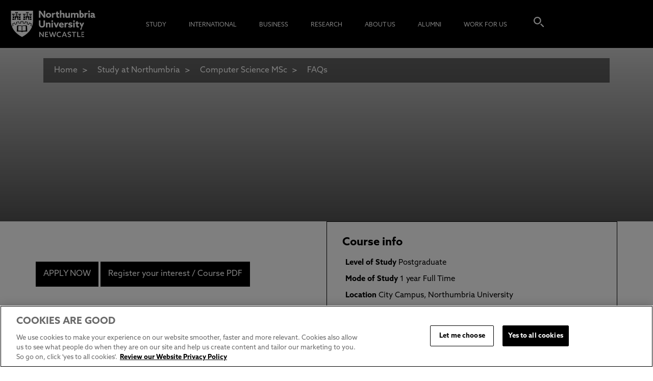

--- FILE ---
content_type: text/html; charset=utf-8
request_url: https://corp.northumbria.ac.uk/study-at-northumbria/courses/msc-computer-science-dtfcsd6/faqs/
body_size: 222088
content:
<!DOCTYPE html>  <html lang="en" xmlns="http://www.w3.org/1999/xhtml" xmlns:og="http://ogp.me/ns#" xmlns:fb="http://www.facebook.com/2008/fbml">       <html lang="en" class="no-js">  <head> <meta charset="utf-8" /> <title>FAQs</title> <link rel="preconnect" href=“https://use.typekit.net/”>  <script src="https://cookie-cdn.cookiepro.com/scripttemplates/otSDKStub.js" type="text/javascript" charset="UTF-8" data-domain-script="525334dc-376c-4b3a-b7b9-39c338e8ee1f"></script> <script type="text/javascript"> function OptanonWrapper() { } </script>  <link type="text/css" rel="stylesheet" href="/common/css/style.min.css?v=202512012103" /> <link rel="stylesheet" href="https://use.typekit.net/lwb4rre.css"> <script>try { Typekit.load({ async: true }); } catch (e) { }</script> <script src="https://code.jquery.com/jquery-1.12.4.min.js" integrity="sha256-ZosEbRLbNQzLpnKIkEdrPv7lOy9C27hHQ+Xp8a4MxAQ=" crossorigin="anonymous"></script> <script src="https://code.jquery.com/ui/1.12.1/jquery-ui.js"></script> <link rel="preload" href="/Common/images/unn-sprite.jpg" />  <meta http-equiv="X-UA-Compatible" content="IE=edge,chrome=1" /> <link rel="canonical" href="https://www.northumbria.ac.uk/study-at-northumbria/courses/msc-computer-science-dtfcsd6/faqs/" /> <meta name="description" content="" /> <meta name="keywords" content="" /> <meta http-equiv="Content-Type" content="text/html; charset=utf-8" /> <meta name="viewport" content="width=device-width, initial-scale=1" /> <link rel="shortcut icon" type="image/x-icon" href="/favicon.ico" />  <meta name="twitter:card" content="summary_large_image" /> <meta name="twitter:site" content="@NorthumbriaUni" /> <meta name="twitter:title" content="FAQs" /> <meta name="twitter:description" content="" /> <meta name="twitter:image" /> <meta property="og:url" content="https://www.northumbria.ac.uk/study-at-northumbria/courses/msc-computer-science-dtfcsd6/faqs/" /> <meta property="og:title" content="FAQs" /> <meta property="og:description" content="" /> <meta property="og:image" /> <script> let pageId = "{AA1EAD25-4F18-4DB2-BC69-77D26F88FC5D}"; let pageTitle = "FAQs"; let pageUrl = "https://www.northumbria.ac.uk/study-at-northumbria/courses/msc-computer-science-dtfcsd6/faqs/"; </script> </head> <body class="cbp-spmenu-push course-faqs-page   streamline ">  <a href="#body" class="skip-navigation">Skip navigation</a> <div id="header"> <header class="page-header cbp-spmenu-push">   <div class="show-in-mobile cbp-spmenu-push"> <div class="row expand"> <div class="span2 expand"> <div class="menu-icon" id="showLeftPush"></div> </div> <div class="span8 expand logo"> <p> <a href="/" data-event="homepageLogoClick" data-event-category="Header Navigation" data-event-action="Click" data-event-label="Northumbria Uni Logo" data-event-additional="logo_clicked" data-event-additional-value="Northumbria Uni Logo"> <span class="northumbria-logo"><img src="/common/images/blank.gif" alt="Northumbria University Logo"></span> </a> </p> </div> <div class="span2 expand"> <div class="search-icon"></div> </div> </div> <nav class="cbp-spmenu cbp-spmenu-vertical cbp-spmenu-left" id="cbp-spmenu-s1"> <h2 class="search"><a href="/study-at-northumbria" data-event="headerNavigation" data-event-category="Header Navigation" data-event-action="Click" data-event-label="Find a course">Find a course<span></span></a></h2> <ul> <li class="main-nav-section"> <a href="/study-at-northumbria/" class="main-nav-section-link data-event="subNavigation" data-event-category="Sub Navigation" data-event-action="Click" data-event-label="Study">Study</a> <div class="more"> <svg height="20" width="20" viewBox="0 0 20 20" aria-hidden="true" focusable="false" class="chevron"> <path d="M4.516 7.548c0.436-0.446 1.043-0.481 1.576 0l3.908 3.747 3.908-3.747c0.533-0.481 1.141-0.446 1.574 0 0.436 0.445 0.408 1.197 0 1.615-0.406 0.418-4.695 4.502-4.695 4.502-0.217 0.223-0.502 0.335-0.787 0.335s-0.57-0.112-0.789-0.335c0 0-4.287-4.084-4.695-4.502s-0.436-1.17 0-1.615z"> </path> </svg> </div> <nav class="drop-down"> <ul> <li class="section-nav-item"> <h3 class="section-header"> Quick Links                                                                                                            <div class="sub-more"> <svg height="20" width="20" viewBox="0 0 20 20" aria-hidden="true" focusable="false" class="chevron"> <path d="M4.516 7.548c0.436-0.446 1.043-0.481 1.576 0l3.908 3.747 3.908-3.747c0.533-0.481 1.141-0.446 1.574 0 0.436 0.445 0.408 1.197 0 1.615-0.406 0.418-4.695 4.502-4.695 4.502-0.217 0.223-0.502 0.335-0.787 0.335s-0.57-0.112-0.789-0.335c0 0-4.287-4.084-4.695-4.502s-0.436-1.17 0-1.615z"> </path> </svg> </div> </h3> <ul> <li class="sectionSubLink"> <a href="/study-at-northumbria/visit-northumbria/university-open-days/" data-event="subNavigation" data-event-category="Sub Navigation" data-event-action="Quick Links" data-event-label="Open Days &amp; Events">Open Days &amp; Events</a> </li> <li class="sectionSubLink"> <a href="/i-am-nu/experiential-learning/" data-event="subNavigation" data-event-category="Sub Navigation" data-event-action="Quick Links" data-event-label="Real-World Learning">Real-World Learning</a> </li> <li class="sectionSubLink"> <a href="/study-at-northumbria/unlock-your-potential/" data-event="subNavigation" data-event-category="Sub Navigation" data-event-action="Quick Links" data-event-label="Unlock Your Potential">Unlock Your Potential</a> </li> <li class="sectionSubLink"> <a href="/study-at-northumbria/fees-funding/" data-event="subNavigation" data-event-category="Sub Navigation" data-event-action="Quick Links" data-event-label="Tuition Fees, Funding &amp; Scholarships">Tuition Fees, Funding &amp; Scholarships</a> </li> </ul> </li> <li class="section-nav-item"> <h3 class="section-header"> <a href="/study-at-northumbria/coming-to-northumbria/" data-event="subNavigation" data-event-category="Sub Navigation" data-event-action="Click" data-event-label="Undergraduate">Undergraduate</a> <div class="sub-more"> <svg height="20" width="20" viewBox="0 0 20 20" aria-hidden="true" focusable="false" class="chevron"> <path d="M4.516 7.548c0.436-0.446 1.043-0.481 1.576 0l3.908 3.747 3.908-3.747c0.533-0.481 1.141-0.446 1.574 0 0.436 0.445 0.408 1.197 0 1.615-0.406 0.418-4.695 4.502-4.695 4.502-0.217 0.223-0.502 0.335-0.787 0.335s-0.57-0.112-0.789-0.335c0 0-4.287-4.084-4.695-4.502s-0.436-1.17 0-1.615z"> </path> </svg> </div> </h3> <ul> <li class="sectionSubLink"> <a href="/study-at-northumbria/guides/" data-event="subNavigation" data-event-category="Sub Navigation" data-event-action="Undergraduate" data-event-label="Application Guides">Application Guides</a> </li> <li class="sectionSubLink"> <a href="/study-at-northumbria/information-for-schools-and-colleges/visit-northumbria/ucas/" data-event="subNavigation" data-event-category="Sub Navigation" data-event-action="Undergraduate" data-event-label="UCAS Exhibitions">UCAS Exhibitions</a> </li> <li class="sectionSubLink"> <a href="/study-at-northumbria/foundation-year-study/" data-event="subNavigation" data-event-category="Sub Navigation" data-event-action="Undergraduate" data-event-label="Extended Degrees">Extended Degrees</a> </li> <li class="sectionSubLink"> <a href="/study-at-northumbria/information-for-schools-and-colleges/" data-event="subNavigation" data-event-category="Sub Navigation" data-event-action="Undergraduate" data-event-label="School &amp; College Outreach">School &amp; College Outreach</a> </li> <li class="sectionSubLink"> <a href="/study-at-northumbria/coming-to-northumbria/parent-page/" data-event="subNavigation" data-event-category="Sub Navigation" data-event-action="Undergraduate" data-event-label="Information for Parents">Information for Parents</a> </li> </ul> </li> <li class="section-nav-item"> <h3 class="section-header"> <a href="/study-at-northumbria/postgraduate-study/" data-event="subNavigation" data-event-category="Sub Navigation" data-event-action="Click" data-event-label="Postgraduate">Postgraduate</a> <div class="sub-more"> <svg height="20" width="20" viewBox="0 0 20 20" aria-hidden="true" focusable="false" class="chevron"> <path d="M4.516 7.548c0.436-0.446 1.043-0.481 1.576 0l3.908 3.747 3.908-3.747c0.533-0.481 1.141-0.446 1.574 0 0.436 0.445 0.408 1.197 0 1.615-0.406 0.418-4.695 4.502-4.695 4.502-0.217 0.223-0.502 0.335-0.787 0.335s-0.57-0.112-0.789-0.335c0 0-4.287-4.084-4.695-4.502s-0.436-1.17 0-1.615z"> </path> </svg> </div> </h3> <ul> <li class="sectionSubLink"> <a href="/study-at-northumbria/postgraduate-study/application-guide/" data-event="subNavigation" data-event-category="Sub Navigation" data-event-action="Postgraduate" data-event-label="Application Guide">Application Guide</a> </li> <li class="sectionSubLink"> <a href="/study-at-northumbria/postgraduate-research-degrees/" data-event="subNavigation" data-event-category="Sub Navigation" data-event-action="Postgraduate" data-event-label="Postgraduate Research Degrees">Postgraduate Research Degrees</a> </li> <li class="sectionSubLink"> <a href="/study-at-northumbria/our-courses/flexible-learning/" data-event="subNavigation" data-event-category="Sub Navigation" data-event-action="Postgraduate" data-event-label="Flexible Learning">Flexible Learning</a> </li> <li class="sectionSubLink"> <a href="/study-at-northumbria/postgraduate-study/change-direction/" data-event="subNavigation" data-event-category="Sub Navigation" data-event-action="Postgraduate" data-event-label="Change Direction">Change Direction</a> </li> <li class="sectionSubLink"> <a href="/study-at-northumbria/postgraduate-study/pg-info-new/thinking-about-a-masters/" data-event="subNavigation" data-event-category="Sub Navigation" data-event-action="Postgraduate" data-event-label="Register your Interest">Register your Interest</a> </li> </ul> </li> <li class="section-nav-item"> <h3 class="section-header"> Student Life                                                                                                            <div class="sub-more"> <svg height="20" width="20" viewBox="0 0 20 20" aria-hidden="true" focusable="false" class="chevron"> <path d="M4.516 7.548c0.436-0.446 1.043-0.481 1.576 0l3.908 3.747 3.908-3.747c0.533-0.481 1.141-0.446 1.574 0 0.436 0.445 0.408 1.197 0 1.615-0.406 0.418-4.695 4.502-4.695 4.502-0.217 0.223-0.502 0.335-0.787 0.335s-0.57-0.112-0.789-0.335c0 0-4.287-4.084-4.695-4.502s-0.436-1.17 0-1.615z"> </path> </svg> </div> </h3> <ul> <li class="sectionSubLink"> <a href="/study-at-northumbria/student-life/students-union/" data-event="subNavigation" data-event-category="Sub Navigation" data-event-action="Student Life" data-event-label="Students&#39; Union">Students&#39; Union</a> </li> <li class="sectionSubLink"> <a href="/thehub/" data-event="subNavigation" data-event-category="Sub Navigation" data-event-action="Student Life" data-event-label="The Hub - Student Blog">The Hub - Student Blog</a> </li> <li class="sectionSubLink"> <a href="/study-at-northumbria/accommodation/" data-event="subNavigation" data-event-category="Sub Navigation" data-event-action="Student Life" data-event-label="Accommodation">Accommodation</a> </li> <li class="sectionSubLink"> <a href="/study-at-northumbria/student-life/northumbria-sport/" data-event="subNavigation" data-event-category="Sub Navigation" data-event-action="Student Life" data-event-label="Northumbria Sport">Northumbria Sport</a> </li> <li class="sectionSubLink"> <a href="/study-at-northumbria/support-for-students/" data-event="subNavigation" data-event-category="Sub Navigation" data-event-action="Student Life" data-event-label="Support for Students">Support for Students</a> </li> </ul> </li> <li class="section-nav-item"> <h3 class="section-header"> <a href="/study-at-northumbria/visit-northumbria/" data-event="subNavigation" data-event-category="Sub Navigation" data-event-action="Click" data-event-label="Experience Northumbria">Experience Northumbria</a> <div class="sub-more"> <svg height="20" width="20" viewBox="0 0 20 20" aria-hidden="true" focusable="false" class="chevron"> <path d="M4.516 7.548c0.436-0.446 1.043-0.481 1.576 0l3.908 3.747 3.908-3.747c0.533-0.481 1.141-0.446 1.574 0 0.436 0.445 0.408 1.197 0 1.615-0.406 0.418-4.695 4.502-4.695 4.502-0.217 0.223-0.502 0.335-0.787 0.335s-0.57-0.112-0.789-0.335c0 0-4.287-4.084-4.695-4.502s-0.436-1.17 0-1.615z"> </path> </svg> </div> </h3> <ul> <li class="sectionSubLink"> <a href="/study-at-northumbria/visit-northumbria/university-open-days/" data-event="subNavigation" data-event-category="Sub Navigation" data-event-action="Experience Northumbria" data-event-label="Open Days &amp; Events">Open Days &amp; Events</a> </li> <li class="sectionSubLink"> <a href="/study-at-northumbria/visit-northumbria/virtual-tours/" data-event="subNavigation" data-event-category="Sub Navigation" data-event-action="Experience Northumbria" data-event-label="Virtual Tours">Virtual Tours</a> </li> <li class="sectionSubLink"> <a href="/study-at-northumbria/visit-northumbria/campus-tours/" data-event="subNavigation" data-event-category="Sub Navigation" data-event-action="Experience Northumbria" data-event-label="Campus Tours">Campus Tours</a> </li> <li class="sectionSubLink"> <a href="/study-at-northumbria/visit-northumbria/life-in-newcastle/" data-event="subNavigation" data-event-category="Sub Navigation" data-event-action="Experience Northumbria" data-event-label="Life in Newcastle">Life in Newcastle</a> </li> </ul> </li> <li class="section-nav-item"> <h3 class="section-header"> <a href="/i-am-nu/managing-your-money/" data-event="subNavigation" data-event-category="Sub Navigation" data-event-action="Click" data-event-label="Finance">Finance</a> <div class="sub-more"> <svg height="20" width="20" viewBox="0 0 20 20" aria-hidden="true" focusable="false" class="chevron"> <path d="M4.516 7.548c0.436-0.446 1.043-0.481 1.576 0l3.908 3.747 3.908-3.747c0.533-0.481 1.141-0.446 1.574 0 0.436 0.445 0.408 1.197 0 1.615-0.406 0.418-4.695 4.502-4.695 4.502-0.217 0.223-0.502 0.335-0.787 0.335s-0.57-0.112-0.789-0.335c0 0-4.287-4.084-4.695-4.502s-0.436-1.17 0-1.615z"> </path> </svg> </div> </h3> <ul> <li class="sectionSubLink"> <a href="/i-am-nu/student-living-costs/" data-event="subNavigation" data-event-category="Sub Navigation" data-event-action="Finance" data-event-label="Monthly Living Costs">Monthly Living Costs</a> </li> <li class="sectionSubLink"> <a href="/study-at-northumbria/support-for-students/financial-support/" data-event="subNavigation" data-event-category="Sub Navigation" data-event-action="Finance" data-event-label="Financial support">Financial support</a> </li> <li class="sectionSubLink"> <a href="/study-at-northumbria/fees-funding/" data-event="subNavigation" data-event-category="Sub Navigation" data-event-action="Finance" data-event-label="Tuition Fees, Funding &amp; Scholarships">Tuition Fees, Funding &amp; Scholarships</a> </li> </ul> </li> <li class="section-nav-item"> <h3 class="section-header"> <a href="/study-at-northumbria/admissions/" data-event="subNavigation" data-event-category="Sub Navigation" data-event-action="Click" data-event-label="Admissions">Admissions</a> <div class="sub-more"> <svg height="20" width="20" viewBox="0 0 20 20" aria-hidden="true" focusable="false" class="chevron"> <path d="M4.516 7.548c0.436-0.446 1.043-0.481 1.576 0l3.908 3.747 3.908-3.747c0.533-0.481 1.141-0.446 1.574 0 0.436 0.445 0.408 1.197 0 1.615-0.406 0.418-4.695 4.502-4.695 4.502-0.217 0.223-0.502 0.335-0.787 0.335s-0.57-0.112-0.789-0.335c0 0-4.287-4.084-4.695-4.502s-0.436-1.17 0-1.615z"> </path> </svg> </div> </h3> <ul> <li class="sectionSubLink"> <a href="/study-at-northumbria/applicant-terms-and-conditions-and-policies/" data-event="subNavigation" data-event-category="Sub Navigation" data-event-action="Admissions" data-event-label="Applicant Terms and Conditions and Policies">Applicant Terms and Conditions and Policies</a> </li> </ul> </li> <li class="section-nav-item"> <h3 class="section-header"> Learning Experience                                                                                                            <div class="sub-more"> <svg height="20" width="20" viewBox="0 0 20 20" aria-hidden="true" focusable="false" class="chevron"> <path d="M4.516 7.548c0.436-0.446 1.043-0.481 1.576 0l3.908 3.747 3.908-3.747c0.533-0.481 1.141-0.446 1.574 0 0.436 0.445 0.408 1.197 0 1.615-0.406 0.418-4.695 4.502-4.695 4.502-0.217 0.223-0.502 0.335-0.787 0.335s-0.57-0.112-0.789-0.335c0 0-4.287-4.084-4.695-4.502s-0.436-1.17 0-1.615z"> </path> </svg> </div> </h3> <ul> <li class="sectionSubLink"> <a href="/i-am-nu/experiential-learning/" data-event="subNavigation" data-event-category="Sub Navigation" data-event-action="Learning Experience" data-event-label="Real-World Learning">Real-World Learning</a> </li> <li class="sectionSubLink"> <a href="/i-am-nu/experiential-learning/research-rich-learning/" data-event="subNavigation" data-event-category="Sub Navigation" data-event-action="Learning Experience" data-event-label="Research-enriched learning">Research-enriched learning</a> </li> <li class="sectionSubLink"> <a href="/study-at-northumbria/planning-your-career/careers-and-employment/" data-event="subNavigation" data-event-category="Sub Navigation" data-event-action="Learning Experience" data-event-label="Graduate Futures">Graduate Futures</a> </li> <li class="sectionSubLink"> <a href="/about-us/academic-departments/newcastle-business-school/business-clinic/" data-event="subNavigation" data-event-category="Sub Navigation" data-event-action="Learning Experience" data-event-label="The Business Clinic">The Business Clinic</a> </li> <li class="sectionSubLink"> <a href="/international/international-mobility/" data-event="subNavigation" data-event-category="Sub Navigation" data-event-action="Learning Experience" data-event-label="Study Abroad">Study Abroad</a> </li> </ul> </li> </ul> </nav> </li> <li class="main-nav-section"> <a href="/international/we-are-northumbria/" class="main-nav-section-link data-event="subNavigation" data-event-category="Sub Navigation" data-event-action="Click" data-event-label="International">International</a> <div class="more"> <svg height="20" width="20" viewBox="0 0 20 20" aria-hidden="true" focusable="false" class="chevron"> <path d="M4.516 7.548c0.436-0.446 1.043-0.481 1.576 0l3.908 3.747 3.908-3.747c0.533-0.481 1.141-0.446 1.574 0 0.436 0.445 0.408 1.197 0 1.615-0.406 0.418-4.695 4.502-4.695 4.502-0.217 0.223-0.502 0.335-0.787 0.335s-0.57-0.112-0.789-0.335c0 0-4.287-4.084-4.695-4.502s-0.436-1.17 0-1.615z"> </path> </svg> </div> <nav class="drop-down"> <ul> <li class="section-nav-item"> <h3 class="section-header"> Quick Links                                                                                                            <div class="sub-more"> <svg height="20" width="20" viewBox="0 0 20 20" aria-hidden="true" focusable="false" class="chevron"> <path d="M4.516 7.548c0.436-0.446 1.043-0.481 1.576 0l3.908 3.747 3.908-3.747c0.533-0.481 1.141-0.446 1.574 0 0.436 0.445 0.408 1.197 0 1.615-0.406 0.418-4.695 4.502-4.695 4.502-0.217 0.223-0.502 0.335-0.787 0.335s-0.57-0.112-0.789-0.335c0 0-4.287-4.084-4.695-4.502s-0.436-1.17 0-1.615z"> </path> </svg> </div> </h3> <ul> <li class="sectionSubLink"> <a href="/international/course-search/" data-event="subNavigation" data-event-category="Sub Navigation" data-event-action="Quick Links" data-event-label="Course Search">Course Search</a> </li> <li class="sectionSubLink"> <a href="/international/undergraduate-study/" data-event="subNavigation" data-event-category="Sub Navigation" data-event-action="Quick Links" data-event-label="Undergraduate Study">Undergraduate Study</a> </li> <li class="sectionSubLink"> <a href="/international/postgraduate-study/" data-event="subNavigation" data-event-category="Sub Navigation" data-event-action="Quick Links" data-event-label="Postgraduate Study">Postgraduate Study</a> </li> <li class="sectionSubLink"> <a href="/study-at-northumbria/coming-to-northumbria/parent-page/" data-event="subNavigation" data-event-category="Sub Navigation" data-event-action="Quick Links" data-event-label="Information for Parents">Information for Parents</a> </li> <li class="sectionSubLink"> <a href="/international/london-campus/" data-event="subNavigation" data-event-category="Sub Navigation" data-event-action="Quick Links" data-event-label="London Campus">London Campus</a> </li> <li class="sectionSubLink"> <a href="/international/pathway-college/northumbria-pathway/" data-event="subNavigation" data-event-category="Sub Navigation" data-event-action="Quick Links" data-event-label="Northumbria Pathway">Northumbria Pathway</a> </li> <li class="sectionSubLink"> <a href="/i-am-nu/managing-your-money/" data-event="subNavigation" data-event-category="Sub Navigation" data-event-action="Quick Links" data-event-label="Cost of Living">Cost of Living</a> </li> </ul> </li> <li class="section-nav-item"> <h3 class="section-header"> International Students                                                                                                            <div class="sub-more"> <svg height="20" width="20" viewBox="0 0 20 20" aria-hidden="true" focusable="false" class="chevron"> <path d="M4.516 7.548c0.436-0.446 1.043-0.481 1.576 0l3.908 3.747 3.908-3.747c0.533-0.481 1.141-0.446 1.574 0 0.436 0.445 0.408 1.197 0 1.615-0.406 0.418-4.695 4.502-4.695 4.502-0.217 0.223-0.502 0.335-0.787 0.335s-0.57-0.112-0.789-0.335c0 0-4.287-4.084-4.695-4.502s-0.436-1.17 0-1.615z"> </path> </svg> </div> </h3> <ul> <li class="sectionSubLink"> <a href="/international/" data-event="subNavigation" data-event-category="Sub Navigation" data-event-action="International Students" data-event-label="Information for International Students">Information for International Students</a> </li> <li class="sectionSubLink"> <a href="/international/nu-worldwide/" data-event="subNavigation" data-event-category="Sub Navigation" data-event-action="International Students" data-event-label="Northumbria and your Country">Northumbria and your Country</a> </li> <li class="sectionSubLink"> <a href="/international/northumbria-international-events/" data-event="subNavigation" data-event-category="Sub Navigation" data-event-action="International Students" data-event-label="International Events">International Events</a> </li> <li class="sectionSubLink"> <a href="/international/international-application-guide/" data-event="subNavigation" data-event-category="Sub Navigation" data-event-action="International Students" data-event-label="Application Guide">Application Guide</a> </li> <li class="sectionSubLink"> <a href="/international/entry-requirements/" data-event="subNavigation" data-event-category="Sub Navigation" data-event-action="International Students" data-event-label="Entry Requirements and Education Country Agents">Entry Requirements and Education Country Agents</a> </li> <li class="sectionSubLink"> <a href="/international/our-regional-offices/" data-event="subNavigation" data-event-category="Sub Navigation" data-event-action="International Students" data-event-label="Global Offices">Global Offices</a> </li> <li class="sectionSubLink"> <a href="/international/english-language-centre/acceptable-english-qualifications-1/" data-event="subNavigation" data-event-category="Sub Navigation" data-event-action="International Students" data-event-label="English Requirements">English Requirements</a> </li> <li class="sectionSubLink"> <a href="/international/english-language-centre/" data-event="subNavigation" data-event-category="Sub Navigation" data-event-action="International Students" data-event-label="English Language Centre">English Language Centre</a> </li> <li class="sectionSubLink"> <a href="/study-at-northumbria/support-for-students/international-student-support/" data-event="subNavigation" data-event-category="Sub Navigation" data-event-action="International Students" data-event-label="International student support">International student support</a> </li> <li class="sectionSubLink"> <a href="/i-am-nu/managing-your-money/" data-event="subNavigation" data-event-category="Sub Navigation" data-event-action="International Students" data-event-label="Cost of Living">Cost of Living</a> </li> </ul> </li> <li class="section-nav-item"> <h3 class="section-header"> International Fees and Funding                                                                                                            <div class="sub-more"> <svg height="20" width="20" viewBox="0 0 20 20" aria-hidden="true" focusable="false" class="chevron"> <path d="M4.516 7.548c0.436-0.446 1.043-0.481 1.576 0l3.908 3.747 3.908-3.747c0.533-0.481 1.141-0.446 1.574 0 0.436 0.445 0.408 1.197 0 1.615-0.406 0.418-4.695 4.502-4.695 4.502-0.217 0.223-0.502 0.335-0.787 0.335s-0.57-0.112-0.789-0.335c0 0-4.287-4.084-4.695-4.502s-0.436-1.17 0-1.615z"> </path> </svg> </div> </h3> <ul> <li class="sectionSubLink"> <a href="/study-at-northumbria/fees-funding/international-fees-funding/international-ug-fees/" data-event="subNavigation" data-event-category="Sub Navigation" data-event-action=" International Fees and Funding" data-event-label="International Undergraduate Fees">International Undergraduate Fees</a> </li> <li class="sectionSubLink"> <a href="/study-at-northumbria/fees-funding/international-fees-funding/international-ug-funding/" data-event="subNavigation" data-event-category="Sub Navigation" data-event-action=" International Fees and Funding" data-event-label="International Undergraduate Funding">International Undergraduate Funding</a> </li> <li class="sectionSubLink"> <a href="/study-at-northumbria/fees-funding/international-fees-funding/international-masters-fees/" data-event="subNavigation" data-event-category="Sub Navigation" data-event-action=" International Fees and Funding" data-event-label="International Masters Fees">International Masters Fees</a> </li> <li class="sectionSubLink"> <a href="/study-at-northumbria/fees-funding/international-fees-funding/international-masters-funding/" data-event="subNavigation" data-event-category="Sub Navigation" data-event-action=" International Fees and Funding" data-event-label="International Masters Funding">International Masters Funding</a> </li> <li class="sectionSubLink"> <a href="/study-at-northumbria/fees-funding/international-fees-funding/international-pgr-fees/" data-event="subNavigation" data-event-category="Sub Navigation" data-event-action=" International Fees and Funding" data-event-label="International Postgraduate Research Fees">International Postgraduate Research Fees</a> </li> <li class="sectionSubLink"> <a href="/study-at-northumbria/fees-funding/international-fees-funding/pgr-funding/" data-event="subNavigation" data-event-category="Sub Navigation" data-event-action=" International Fees and Funding" data-event-label="International Postgraduate Research Funding">International Postgraduate Research Funding</a> </li> <li class="sectionSubLink"> <a href="/study-at-northumbria/fees-funding/international-fees-funding/international-money-matters/" data-event="subNavigation" data-event-category="Sub Navigation" data-event-action=" International Fees and Funding" data-event-label="Useful Financial Information">Useful Financial Information</a> </li> </ul> </li> <li class="section-nav-item"> <h3 class="section-header"> International Partners                                                                                                            <div class="sub-more"> <svg height="20" width="20" viewBox="0 0 20 20" aria-hidden="true" focusable="false" class="chevron"> <path d="M4.516 7.548c0.436-0.446 1.043-0.481 1.576 0l3.908 3.747 3.908-3.747c0.533-0.481 1.141-0.446 1.574 0 0.436 0.445 0.408 1.197 0 1.615-0.406 0.418-4.695 4.502-4.695 4.502-0.217 0.223-0.502 0.335-0.787 0.335s-0.57-0.112-0.789-0.335c0 0-4.287-4.084-4.695-4.502s-0.436-1.17 0-1.615z"> </path> </svg> </div> </h3> <ul> <li class="sectionSubLink"> <a href="/international/agent-information/" data-event="subNavigation" data-event-category="Sub Navigation" data-event-action="International Partners" data-event-label="Agent and Representatives Network">Agent and Representatives Network</a> </li> <li class="sectionSubLink"> <a href="/international/global-academic-partnerships/" data-event="subNavigation" data-event-category="Sub Navigation" data-event-action="International Partners" data-event-label="Global Partnerships">Global Partnerships</a> </li> <li class="sectionSubLink"> <a href="/international/global-community/" data-event="subNavigation" data-event-category="Sub Navigation" data-event-action="International Partners" data-event-label="Global Community">Global Community</a> </li> </ul> </li> <li class="section-nav-item"> <h3 class="section-header"> International Mobility                                                                                                            <div class="sub-more"> <svg height="20" width="20" viewBox="0 0 20 20" aria-hidden="true" focusable="false" class="chevron"> <path d="M4.516 7.548c0.436-0.446 1.043-0.481 1.576 0l3.908 3.747 3.908-3.747c0.533-0.481 1.141-0.446 1.574 0 0.436 0.445 0.408 1.197 0 1.615-0.406 0.418-4.695 4.502-4.695 4.502-0.217 0.223-0.502 0.335-0.787 0.335s-0.57-0.112-0.789-0.335c0 0-4.287-4.084-4.695-4.502s-0.436-1.17 0-1.615z"> </path> </svg> </div> </h3> <ul> <li class="sectionSubLink"> <a href="/international/international-mobility/" data-event="subNavigation" data-event-category="Sub Navigation" data-event-action="International Mobility" data-event-label="Study Abroad">Study Abroad</a> </li> <li class="sectionSubLink"> <a href="/international/incoming-students/" data-event="subNavigation" data-event-category="Sub Navigation" data-event-action="International Mobility" data-event-label="Information for Incoming Exchange Students">Information for Incoming Exchange Students</a> </li> </ul> </li> </ul> </nav> </li> <li class="main-nav-section"> <a href="/business-services/" class="main-nav-section-link data-event="subNavigation" data-event-category="Sub Navigation" data-event-action="Click" data-event-label="Business">Business</a> <div class="more"> <svg height="20" width="20" viewBox="0 0 20 20" aria-hidden="true" focusable="false" class="chevron"> <path d="M4.516 7.548c0.436-0.446 1.043-0.481 1.576 0l3.908 3.747 3.908-3.747c0.533-0.481 1.141-0.446 1.574 0 0.436 0.445 0.408 1.197 0 1.615-0.406 0.418-4.695 4.502-4.695 4.502-0.217 0.223-0.502 0.335-0.787 0.335s-0.57-0.112-0.789-0.335c0 0-4.287-4.084-4.695-4.502s-0.436-1.17 0-1.615z"> </path> </svg> </div> <nav class="drop-down"> <ul> <li class="section-nav-item"> <h3 class="section-header"> Business Quick Links                                                                                                            <div class="sub-more"> <svg height="20" width="20" viewBox="0 0 20 20" aria-hidden="true" focusable="false" class="chevron"> <path d="M4.516 7.548c0.436-0.446 1.043-0.481 1.576 0l3.908 3.747 3.908-3.747c0.533-0.481 1.141-0.446 1.574 0 0.436 0.445 0.408 1.197 0 1.615-0.406 0.418-4.695 4.502-4.695 4.502-0.217 0.223-0.502 0.335-0.787 0.335s-0.57-0.112-0.789-0.335c0 0-4.287-4.084-4.695-4.502s-0.436-1.17 0-1.615z"> </path> </svg> </div> </h3> <ul> <li class="sectionSubLink"> <a href="/business-services/contact-us/" data-event="subNavigation" data-event-category="Sub Navigation" data-event-action="Business Quick Links" data-event-label="Contact Us">Contact Us</a> </li> <li class="sectionSubLink"> <a href="/business-services/business-events/" data-event="subNavigation" data-event-category="Sub Navigation" data-event-action="Business Quick Links" data-event-label="Business Events">Business Events</a> </li> <li class="sectionSubLink"> <a href="/business-services/research-and-consultancy/" data-event="subNavigation" data-event-category="Sub Navigation" data-event-action="Business Quick Links" data-event-label="Research and Consultancy">Research and Consultancy</a> </li> <li class="sectionSubLink"> <a href="/business-services/education-and-training/" data-event="subNavigation" data-event-category="Sub Navigation" data-event-action="Business Quick Links" data-event-label="Education and Training">Education and Training</a> </li> <li class="sectionSubLink"> <a href="/business-services/workforce-development-courses/" data-event="subNavigation" data-event-category="Sub Navigation" data-event-action="Business Quick Links" data-event-label="Workforce Development Courses">Workforce Development Courses</a> </li> </ul> </li> <li class="section-nav-item"> <h3 class="section-header"> Education and Training                                                                                                            <div class="sub-more"> <svg height="20" width="20" viewBox="0 0 20 20" aria-hidden="true" focusable="false" class="chevron"> <path d="M4.516 7.548c0.436-0.446 1.043-0.481 1.576 0l3.908 3.747 3.908-3.747c0.533-0.481 1.141-0.446 1.574 0 0.436 0.445 0.408 1.197 0 1.615-0.406 0.418-4.695 4.502-4.695 4.502-0.217 0.223-0.502 0.335-0.787 0.335s-0.57-0.112-0.789-0.335c0 0-4.287-4.084-4.695-4.502s-0.436-1.17 0-1.615z"> </path> </svg> </div> </h3> <ul> <li class="sectionSubLink"> <a href="/business-services/engage-with-us/degree-apprenticeships/" data-event="subNavigation" data-event-category="Sub Navigation" data-event-action="Education and Training" data-event-label="Higher and Degree Apprenticeships">Higher and Degree Apprenticeships</a> </li> <li class="sectionSubLink"> <a href="/study-at-northumbria/continuing-professional-development-short-courses-specialist-training/" data-event="subNavigation" data-event-category="Sub Navigation" data-event-action="Education and Training" data-event-label="Continuing Professional Development ">Continuing Professional Development </a> </li> <li class="sectionSubLink"> <a href="/business-services/engage-with-us/degree-apprenticeships/fees-funding-and-the-levy/" data-event="subNavigation" data-event-category="Sub Navigation" data-event-action="Education and Training" data-event-label="Apprenticeship Fees &amp; Funding">Apprenticeship Fees &amp; Funding</a> </li> <li class="sectionSubLink"> <a href="/business-services/engage-with-us/degree-apprenticeships/what-are-higher-and-degree-apprenticeships/" data-event="subNavigation" data-event-category="Sub Navigation" data-event-action="Education and Training" data-event-label="Apprenticeship FAQs">Apprenticeship FAQs</a> </li> <li class="sectionSubLink"> <a href="/business-services/engage-with-us/degree-apprenticeships/develop-an-apprentice/" data-event="subNavigation" data-event-category="Sub Navigation" data-event-action="Education and Training" data-event-label="How to Develop an Apprentice">How to Develop an Apprentice</a> </li> <li class="sectionSubLink"> <a href="/business-services/engage-with-us/degree-apprenticeships/application-and-recruitment/" data-event="subNavigation" data-event-category="Sub Navigation" data-event-action="Education and Training" data-event-label="Apprenticeship Vacancies">Apprenticeship Vacancies</a> </li> <li class="sectionSubLink"> <a href="/business-services/wfd-contact-us/" data-event="subNavigation" data-event-category="Sub Navigation" data-event-action="Education and Training" data-event-label="Enquire Now">Enquire Now</a> </li> </ul> </li> <li class="section-nav-item"> <h3 class="section-header"> Research and Consultancy                                                                                                            <div class="sub-more"> <svg height="20" width="20" viewBox="0 0 20 20" aria-hidden="true" focusable="false" class="chevron"> <path d="M4.516 7.548c0.436-0.446 1.043-0.481 1.576 0l3.908 3.747 3.908-3.747c0.533-0.481 1.141-0.446 1.574 0 0.436 0.445 0.408 1.197 0 1.615-0.406 0.418-4.695 4.502-4.695 4.502-0.217 0.223-0.502 0.335-0.787 0.335s-0.57-0.112-0.789-0.335c0 0-4.287-4.084-4.695-4.502s-0.436-1.17 0-1.615z"> </path> </svg> </div> </h3> <ul> <li class="sectionSubLink"> <a href="/business-services/research-and-consultancy/space/" data-event="subNavigation" data-event-category="Sub Navigation" data-event-action="Research and Consultancy" data-event-label="Space">Space</a> </li> <li class="sectionSubLink"> <a href="/business-services/research-and-consultancy/energy/" data-event="subNavigation" data-event-category="Sub Navigation" data-event-action="Research and Consultancy" data-event-label="Energy">Energy</a> </li> <li class="sectionSubLink"> <a href="/business-services/research-and-consultancy/ai/ai-and-tech/" data-event="subNavigation" data-event-category="Sub Navigation" data-event-action="Research and Consultancy" data-event-label="AI and Tech">AI and Tech</a> </li> <li class="sectionSubLink"> <a href="/business-services/research-and-consultancy/chase/" data-event="subNavigation" data-event-category="Sub Navigation" data-event-action="Research and Consultancy" data-event-label="CHASE: Centre for Health and Social Equity">CHASE: Centre for Health and Social Equity</a> </li> <li class="sectionSubLink"> <a href="/business-services/research-and-consultancy/space/nesst/" data-event="subNavigation" data-event-category="Sub Navigation" data-event-action="Research and Consultancy" data-event-label="NESST">NESST</a> </li> </ul> </li> <li class="section-nav-item"> <h3 class="section-header"> Business Support                                                                                                            <div class="sub-more"> <svg height="20" width="20" viewBox="0 0 20 20" aria-hidden="true" focusable="false" class="chevron"> <path d="M4.516 7.548c0.436-0.446 1.043-0.481 1.576 0l3.908 3.747 3.908-3.747c0.533-0.481 1.141-0.446 1.574 0 0.436 0.445 0.408 1.197 0 1.615-0.406 0.418-4.695 4.502-4.695 4.502-0.217 0.223-0.502 0.335-0.787 0.335s-0.57-0.112-0.789-0.335c0 0-4.287-4.084-4.695-4.502s-0.436-1.17 0-1.615z"> </path> </svg> </div> </h3> <ul> <li class="sectionSubLink"> <a href="/business-services/engage-with-us/research/knowledge-transfer-partnerships/" data-event="subNavigation" data-event-category="Sub Navigation" data-event-action="Business Support" data-event-label="Knowledge Transfer Partnerships">Knowledge Transfer Partnerships</a> </li> <li class="sectionSubLink"> <a href="/business-services/education-and-training/resources-for-business/" data-event="subNavigation" data-event-category="Sub Navigation" data-event-action="Business Support" data-event-label="Business Resources">Business Resources</a> </li> <li class="sectionSubLink"> <a href="/business-services/recruit-our-students-graduates/" data-event="subNavigation" data-event-category="Sub Navigation" data-event-action="Business Support" data-event-label="Recruit our Students &amp; Graduates">Recruit our Students &amp; Graduates</a> </li> <li class="sectionSubLink"> <a href="/study-at-northumbria/planning-your-career/services-for-employers/connect-with-our-students/" data-event="subNavigation" data-event-category="Sub Navigation" data-event-action="Business Support" data-event-label="Connect with our Students">Connect with our Students</a> </li> </ul> </li> </ul> </nav> </li> <li class="main-nav-section"> <a href="/research/" class="main-nav-section-link data-event="subNavigation" data-event-category="Sub Navigation" data-event-action="Click" data-event-label="Research">Research</a> <div class="more"> <svg height="20" width="20" viewBox="0 0 20 20" aria-hidden="true" focusable="false" class="chevron"> <path d="M4.516 7.548c0.436-0.446 1.043-0.481 1.576 0l3.908 3.747 3.908-3.747c0.533-0.481 1.141-0.446 1.574 0 0.436 0.445 0.408 1.197 0 1.615-0.406 0.418-4.695 4.502-4.695 4.502-0.217 0.223-0.502 0.335-0.787 0.335s-0.57-0.112-0.789-0.335c0 0-4.287-4.084-4.695-4.502s-0.436-1.17 0-1.615z"> </path> </svg> </div> <nav class="drop-down"> <ul> <li class="section-nav-item"> <h3 class="section-header"> Quick Links                                                                                                            <div class="sub-more"> <svg height="20" width="20" viewBox="0 0 20 20" aria-hidden="true" focusable="false" class="chevron"> <path d="M4.516 7.548c0.436-0.446 1.043-0.481 1.576 0l3.908 3.747 3.908-3.747c0.533-0.481 1.141-0.446 1.574 0 0.436 0.445 0.408 1.197 0 1.615-0.406 0.418-4.695 4.502-4.695 4.502-0.217 0.223-0.502 0.335-0.787 0.335s-0.57-0.112-0.789-0.335c0 0-4.287-4.084-4.695-4.502s-0.436-1.17 0-1.615z"> </path> </svg> </div> </h3> <ul> <li class="sectionSubLink"> <a href="/research/1/our-peaks-of-excellence/" data-event="subNavigation" data-event-category="Sub Navigation" data-event-action="Quick Links" data-event-label="Research Peaks of Excellence">Research Peaks of Excellence</a> </li> <li class="sectionSubLink"> <a href="/research/academic-departments/" data-event="subNavigation" data-event-category="Sub Navigation" data-event-action="Quick Links" data-event-label="Academic Departments">Academic Departments</a> </li> <li class="sectionSubLink"> <a href="/research/research-staff/" data-event="subNavigation" data-event-category="Sub Navigation" data-event-action="Quick Links" data-event-label="Research Staff">Research Staff</a> </li> <li class="sectionSubLink"> <a href="/research/postgraduate-research-degrees/research-degrees/" data-event="subNavigation" data-event-category="Sub Navigation" data-event-action="Quick Links" data-event-label="Postgraduate Research Studentships">Postgraduate Research Studentships</a> </li> <li class="sectionSubLink"> <a href="/research/research-events/" data-event="subNavigation" data-event-category="Sub Navigation" data-event-action="Quick Links" data-event-label="Research Events">Research Events</a> </li> </ul> </li> <li class="section-nav-item"> <h3 class="section-header"> <a href="/research/" data-event="subNavigation" data-event-category="Sub Navigation" data-event-action="Click" data-event-label="Research at Northumbria">Research at Northumbria</a> <div class="sub-more"> <svg height="20" width="20" viewBox="0 0 20 20" aria-hidden="true" focusable="false" class="chevron"> <path d="M4.516 7.548c0.436-0.446 1.043-0.481 1.576 0l3.908 3.747 3.908-3.747c0.533-0.481 1.141-0.446 1.574 0 0.436 0.445 0.408 1.197 0 1.615-0.406 0.418-4.695 4.502-4.695 4.502-0.217 0.223-0.502 0.335-0.787 0.335s-0.57-0.112-0.789-0.335c0 0-4.287-4.084-4.695-4.502s-0.436-1.17 0-1.615z"> </path> </svg> </div> </h3> <ul> <li class="sectionSubLink"> <a href="/research/idrts/" data-event="subNavigation" data-event-category="Sub Navigation" data-event-action="Research at Northumbria" data-event-label="Interdisciplinary Research Themes">Interdisciplinary Research Themes</a> </li> <li class="sectionSubLink"> <a href="/research/research-impact-at-northumbria/" data-event="subNavigation" data-event-category="Sub Navigation" data-event-action="Research at Northumbria" data-event-label="Research Impact">Research Impact</a> </li> <li class="sectionSubLink"> <a href="/research/ref-2021/" data-event="subNavigation" data-event-category="Sub Navigation" data-event-action="Research at Northumbria" data-event-label="REF">REF</a> </li> <li class="sectionSubLink"> <a href="/research/partners-and-collaborators/" data-event="subNavigation" data-event-category="Sub Navigation" data-event-action="Research at Northumbria" data-event-label="Partners and Collaborators">Partners and Collaborators</a> </li> </ul> </li> <li class="section-nav-item"> <h3 class="section-header"> Support for Researchers                                                                                                            <div class="sub-more"> <svg height="20" width="20" viewBox="0 0 20 20" aria-hidden="true" focusable="false" class="chevron"> <path d="M4.516 7.548c0.436-0.446 1.043-0.481 1.576 0l3.908 3.747 3.908-3.747c0.533-0.481 1.141-0.446 1.574 0 0.436 0.445 0.408 1.197 0 1.615-0.406 0.418-4.695 4.502-4.695 4.502-0.217 0.223-0.502 0.335-0.787 0.335s-0.57-0.112-0.789-0.335c0 0-4.287-4.084-4.695-4.502s-0.436-1.17 0-1.615z"> </path> </svg> </div> </h3> <ul> <li class="sectionSubLink"> <a href="/research/professional-support-staff/" data-event="subNavigation" data-event-category="Sub Navigation" data-event-action="Support for Researchers" data-event-label="Research and Innovation Services Staff">Research and Innovation Services Staff</a> </li> <li class="sectionSubLink"> <a href="/research/researcher-development/" data-event="subNavigation" data-event-category="Sub Navigation" data-event-action="Support for Researchers" data-event-label="Researcher Development and Training​">Researcher Development and Training​</a> </li> <li class="sectionSubLink"> <a href="/research/ethics-integrity-and-trusted-research/" data-event="subNavigation" data-event-category="Sub Navigation" data-event-action="Support for Researchers" data-event-label="Ethics, Integrity, and Trusted Research">Ethics, Integrity, and Trusted Research</a> </li> <li class="sectionSubLink"> <a href="/study-at-northumbria/university-library/" data-event="subNavigation" data-event-category="Sub Navigation" data-event-action="Support for Researchers" data-event-label="University Library">University Library</a> </li> <li class="sectionSubLink"> <a href="/research/1/our-peaks-of-excellence/vice-chancellors-fellows/" data-event="subNavigation" data-event-category="Sub Navigation" data-event-action="Support for Researchers" data-event-label="Vice Chancellors Fellows">Vice Chancellors Fellows</a> </li> </ul> </li> <li class="section-nav-item"> <h3 class="section-header"> Research Degrees                                                                                                            <div class="sub-more"> <svg height="20" width="20" viewBox="0 0 20 20" aria-hidden="true" focusable="false" class="chevron"> <path d="M4.516 7.548c0.436-0.446 1.043-0.481 1.576 0l3.908 3.747 3.908-3.747c0.533-0.481 1.141-0.446 1.574 0 0.436 0.445 0.408 1.197 0 1.615-0.406 0.418-4.695 4.502-4.695 4.502-0.217 0.223-0.502 0.335-0.787 0.335s-0.57-0.112-0.789-0.335c0 0-4.287-4.084-4.695-4.502s-0.436-1.17 0-1.615z"> </path> </svg> </div> </h3> <ul> <li class="sectionSubLink"> <a href="/research/postgraduate-research-overview/" data-event="subNavigation" data-event-category="Sub Navigation" data-event-action="Research Degrees" data-event-label="Postgraduate Research Overview">Postgraduate Research Overview</a> </li> <li class="sectionSubLink"> <a href="/research/doctoral-training-partnerships-and-centres/" data-event="subNavigation" data-event-category="Sub Navigation" data-event-action="Research Degrees" data-event-label="Doctoral Training Partnerships and Centres">Doctoral Training Partnerships and Centres</a> </li> <li class="sectionSubLink"> <a href="/research/academic-departments/" data-event="subNavigation" data-event-category="Sub Navigation" data-event-action="Research Degrees" data-event-label="Academic Departments">Academic Departments</a> </li> </ul> </li> <li class="section-nav-item"> <h3 class="section-header"> Research Culture                                                                                                            <div class="sub-more"> <svg height="20" width="20" viewBox="0 0 20 20" aria-hidden="true" focusable="false" class="chevron"> <path d="M4.516 7.548c0.436-0.446 1.043-0.481 1.576 0l3.908 3.747 3.908-3.747c0.533-0.481 1.141-0.446 1.574 0 0.436 0.445 0.408 1.197 0 1.615-0.406 0.418-4.695 4.502-4.695 4.502-0.217 0.223-0.502 0.335-0.787 0.335s-0.57-0.112-0.789-0.335c0 0-4.287-4.084-4.695-4.502s-0.436-1.17 0-1.615z"> </path> </svg> </div> </h3> <ul> <li class="sectionSubLink"> <a href="/research/research-culture/" data-event="subNavigation" data-event-category="Sub Navigation" data-event-action="Research Culture" data-event-label="Research Culture">Research Culture</a> </li> <li class="sectionSubLink"> <a href="/research/research-culture/research-culture-principles-action-plan-and-initiatives/" data-event="subNavigation" data-event-category="Sub Navigation" data-event-action="Research Culture" data-event-label="Research Culture Action Plan">Research Culture Action Plan</a> </li> <li class="sectionSubLink"> <a href="/research/research-culture/concordats-and-commitments/" data-event="subNavigation" data-event-category="Sub Navigation" data-event-action="Research Culture" data-event-label="Concordats and Commitments">Concordats and Commitments</a> </li> </ul> </li> </ul> </nav> </li> <li class="main-nav-section"> <a href="/about-us/" class="main-nav-section-link data-event="subNavigation" data-event-category="Sub Navigation" data-event-action="Click" data-event-label="About Us">About Us</a> <div class="more"> <svg height="20" width="20" viewBox="0 0 20 20" aria-hidden="true" focusable="false" class="chevron"> <path d="M4.516 7.548c0.436-0.446 1.043-0.481 1.576 0l3.908 3.747 3.908-3.747c0.533-0.481 1.141-0.446 1.574 0 0.436 0.445 0.408 1.197 0 1.615-0.406 0.418-4.695 4.502-4.695 4.502-0.217 0.223-0.502 0.335-0.787 0.335s-0.57-0.112-0.789-0.335c0 0-4.287-4.084-4.695-4.502s-0.436-1.17 0-1.615z"> </path> </svg> </div> <nav class="drop-down"> <ul> <li class="section-nav-item"> <h3 class="section-header"> About Northumbria                                                                                                            <div class="sub-more"> <svg height="20" width="20" viewBox="0 0 20 20" aria-hidden="true" focusable="false" class="chevron"> <path d="M4.516 7.548c0.436-0.446 1.043-0.481 1.576 0l3.908 3.747 3.908-3.747c0.533-0.481 1.141-0.446 1.574 0 0.436 0.445 0.408 1.197 0 1.615-0.406 0.418-4.695 4.502-4.695 4.502-0.217 0.223-0.502 0.335-0.787 0.335s-0.57-0.112-0.789-0.335c0 0-4.287-4.084-4.695-4.502s-0.436-1.17 0-1.615z"> </path> </svg> </div> </h3> <ul> <li class="sectionSubLink"> <a href="/about-us/university-strategy/" data-event="subNavigation" data-event-category="Sub Navigation" data-event-action="About Northumbria" data-event-label="Our Strategy">Our Strategy</a> </li> <li class="sectionSubLink"> <a href="/about-us/our-staff/" data-event="subNavigation" data-event-category="Sub Navigation" data-event-action="About Northumbria" data-event-label="Our Staff">Our Staff</a> </li> <li class="sectionSubLink"> <a href="/about-us/our-schools/" data-event="subNavigation" data-event-category="Sub Navigation" data-event-action="About Northumbria" data-event-label="Our Schools">Our Schools</a> </li> <li class="sectionSubLink"> <a href="/about-us/our-partners/" data-event="subNavigation" data-event-category="Sub Navigation" data-event-action="About Northumbria" data-event-label="Place and Partnerships">Place and Partnerships</a> </li> <li class="sectionSubLink"> <a href="/about-us/leadership-governance/" data-event="subNavigation" data-event-category="Sub Navigation" data-event-action="About Northumbria" data-event-label="Leadership &amp; Governance">Leadership &amp; Governance</a> </li> <li class="sectionSubLink"> <a href="/about-us/university-services/" data-event="subNavigation" data-event-category="Sub Navigation" data-event-action="About Northumbria" data-event-label="University Services">University Services</a> </li> <li class="sectionSubLink"> <a href="/about-us/history-of-northumbria/" data-event="subNavigation" data-event-category="Sub Navigation" data-event-action="About Northumbria" data-event-label="Northumbria History">Northumbria History</a> </li> <li class="sectionSubLink"> <a href="/contact-us/" data-event="subNavigation" data-event-category="Sub Navigation" data-event-action="About Northumbria" data-event-label="Contact us">Contact us</a> </li> <li class="sectionSubLink"> <a href="/online-shop/" data-event="subNavigation" data-event-category="Sub Navigation" data-event-action="About Northumbria" data-event-label="Online Shop">Online Shop</a> </li> </ul> </li> <li class="section-nav-item"> <h3 class="section-header"> What&#39;s Happening                                                                                                            <div class="sub-more"> <svg height="20" width="20" viewBox="0 0 20 20" aria-hidden="true" focusable="false" class="chevron"> <path d="M4.516 7.548c0.436-0.446 1.043-0.481 1.576 0l3.908 3.747 3.908-3.747c0.533-0.481 1.141-0.446 1.574 0 0.436 0.445 0.408 1.197 0 1.615-0.406 0.418-4.695 4.502-4.695 4.502-0.217 0.223-0.502 0.335-0.787 0.335s-0.57-0.112-0.789-0.335c0 0-4.287-4.084-4.695-4.502s-0.436-1.17 0-1.615z"> </path> </svg> </div> </h3> <ul> <li class="sectionSubLink"> <a href="/about-us/news-events/news/" data-event="subNavigation" data-event-category="Sub Navigation" data-event-action="What&#39;s Happening" data-event-label="News">News</a> </li> <li class="sectionSubLink"> <a href="/about-us/news-events/events/" data-event="subNavigation" data-event-category="Sub Navigation" data-event-action="What&#39;s Happening" data-event-label="Events">Events</a> </li> <li class="sectionSubLink"> <a href="/about-us/newspaper/" data-event="subNavigation" data-event-category="Sub Navigation" data-event-action="What&#39;s Happening" data-event-label="Newspaper">Newspaper</a> </li> <li class="sectionSubLink"> <a href="/about-us/environmental-sustainability/" data-event="subNavigation" data-event-category="Sub Navigation" data-event-action="What&#39;s Happening" data-event-label="Environmental Sustainability">Environmental Sustainability</a> </li> <li class="sectionSubLink"> <a href="/about-us/social-media/" data-event="subNavigation" data-event-category="Sub Navigation" data-event-action="What&#39;s Happening" data-event-label="Social Media">Social Media</a> </li> <li class="sectionSubLink"> <a href="/about-us/visit-our-newsroom/" data-event="subNavigation" data-event-category="Sub Navigation" data-event-action="What&#39;s Happening" data-event-label="Visit our Newsroom">Visit our Newsroom</a> </li> <li class="sectionSubLink"> <a href="/about-us/better-northumbria/campus-planning-and-development/" data-event="subNavigation" data-event-category="Sub Navigation" data-event-action="What&#39;s Happening" data-event-label="Campus Planning and Development">Campus Planning and Development</a> </li> <li class="sectionSubLink"> <a href="/about-us/better-northumbria/estates-development/" data-event="subNavigation" data-event-category="Sub Navigation" data-event-action="What&#39;s Happening" data-event-label="Building a Better Northumbria">Building a Better Northumbria</a> </li> <li class="sectionSubLink"> <a href="/about-us/facilities-services/safety-on-campus/crime-prevention-team-contact-form/" data-event="subNavigation" data-event-category="Sub Navigation" data-event-action="What&#39;s Happening" data-event-label="Students in the Community">Students in the Community</a> </li> </ul> </li> <li class="section-nav-item"> <h3 class="section-header"> <a href="/about-us/leadership-governance/vice-chancellors-office/governance-services/" data-event="subNavigation" data-event-category="Sub Navigation" data-event-action="Click" data-event-label="Governance">Governance</a> <div class="sub-more"> <svg height="20" width="20" viewBox="0 0 20 20" aria-hidden="true" focusable="false" class="chevron"> <path d="M4.516 7.548c0.436-0.446 1.043-0.481 1.576 0l3.908 3.747 3.908-3.747c0.533-0.481 1.141-0.446 1.574 0 0.436 0.445 0.408 1.197 0 1.615-0.406 0.418-4.695 4.502-4.695 4.502-0.217 0.223-0.502 0.335-0.787 0.335s-0.57-0.112-0.789-0.335c0 0-4.287-4.084-4.695-4.502s-0.436-1.17 0-1.615z"> </path> </svg> </div> </h3> <ul> <li class="sectionSubLink"> <a href="/about-us/leadership-governance/vice-chancellors-office/governance-services/safeguarding/" data-event="subNavigation" data-event-category="Sub Navigation" data-event-action="Governance" data-event-label="Safeguarding">Safeguarding</a> </li> <li class="sectionSubLink"> <a href="/about-us/health-safety/" data-event="subNavigation" data-event-category="Sub Navigation" data-event-action="Governance" data-event-label="Health &amp; Safety">Health &amp; Safety</a> </li> <li class="sectionSubLink"> <a href="/about-us/environmental-sustainability/" data-event="subNavigation" data-event-category="Sub Navigation" data-event-action="Governance" data-event-label="Environmental Sustainability">Environmental Sustainability</a> </li> <li class="sectionSubLink"> <a href="/about-us/equality-and-diversity/" data-event="subNavigation" data-event-category="Sub Navigation" data-event-action="Governance" data-event-label="Equality, Diversity and Inclusion">Equality, Diversity and Inclusion</a> </li> <li class="sectionSubLink"> <a href="/about-us/university-services/finance-team/value-for-money-for-our-students/" data-event="subNavigation" data-event-category="Sub Navigation" data-event-action="Governance" data-event-label="Value for Money for our students">Value for Money for our students</a> </li> <li class="sectionSubLink"> <a href="/about-us/northumbria-in-the-eu/" data-event="subNavigation" data-event-category="Sub Navigation" data-event-action="Governance" data-event-label="Northumbria and the EU">Northumbria and the EU</a> </li> <li class="sectionSubLink"> <a href="/about-us/access-and-participation-plan/" data-event="subNavigation" data-event-category="Sub Navigation" data-event-action="Governance" data-event-label="Access and Participation Plan">Access and Participation Plan</a> </li> <li class="sectionSubLink"> <a href="/about-us/leadership-governance/vice-chancellors-office/governance-services/information-on-harassment-and-sexual-misconduct/" data-event="subNavigation" data-event-category="Sub Navigation" data-event-action="Governance" data-event-label="Information on harassment and sexual misconduct">Information on harassment and sexual misconduct</a> </li> </ul> </li> </ul> </nav> </li> <li class="main-nav-section"> <a href="/about-us/alumni-association/" class="main-nav-section-link data-event="subNavigation" data-event-category="Sub Navigation" data-event-action="Click" data-event-label="Alumni">Alumni</a> <div class="more"> <svg height="20" width="20" viewBox="0 0 20 20" aria-hidden="true" focusable="false" class="chevron"> <path d="M4.516 7.548c0.436-0.446 1.043-0.481 1.576 0l3.908 3.747 3.908-3.747c0.533-0.481 1.141-0.446 1.574 0 0.436 0.445 0.408 1.197 0 1.615-0.406 0.418-4.695 4.502-4.695 4.502-0.217 0.223-0.502 0.335-0.787 0.335s-0.57-0.112-0.789-0.335c0 0-4.287-4.084-4.695-4.502s-0.436-1.17 0-1.615z"> </path> </svg> </div> <nav class="drop-down"> <ul> <li class="section-nav-item"> <h3 class="section-header"> Alumni                                                                                                            <div class="sub-more"> <svg height="20" width="20" viewBox="0 0 20 20" aria-hidden="true" focusable="false" class="chevron"> <path d="M4.516 7.548c0.436-0.446 1.043-0.481 1.576 0l3.908 3.747 3.908-3.747c0.533-0.481 1.141-0.446 1.574 0 0.436 0.445 0.408 1.197 0 1.615-0.406 0.418-4.695 4.502-4.695 4.502-0.217 0.223-0.502 0.335-0.787 0.335s-0.57-0.112-0.789-0.335c0 0-4.287-4.084-4.695-4.502s-0.436-1.17 0-1.615z"> </path> </svg> </div> </h3> <ul> <li class="sectionSubLink"> <a href="/about-us/alumni-association/about-the-alumni-association/" data-event="subNavigation" data-event-category="Sub Navigation" data-event-action="Alumni" data-event-label="About the Alumni Association">About the Alumni Association</a> </li> <li class="sectionSubLink"> <a href="/about-us/alumni-association/alumni-community/" data-event="subNavigation" data-event-category="Sub Navigation" data-event-action="Alumni" data-event-label="Alumni Community">Alumni Community</a> </li> <li class="sectionSubLink"> <a href="/about-us/alumni-association/contact-details-update/" data-event="subNavigation" data-event-category="Sub Navigation" data-event-action="Alumni" data-event-label="Register or Update Your Details">Register or Update Your Details</a> </li> <li class="sectionSubLink"> <a href="/about-us/alumni-association/alumni-benefits-and-services/" data-event="subNavigation" data-event-category="Sub Navigation" data-event-action="Alumni" data-event-label="Alumni Benefits &amp; Services">Alumni Benefits &amp; Services</a> </li> <li class="sectionSubLink"> <a href="/about-us/alumni-association/events-and-alumni-networks/" data-event="subNavigation" data-event-category="Sub Navigation" data-event-action="Alumni" data-event-label="Events &amp; Alumni Networks">Events &amp; Alumni Networks</a> </li> <li class="sectionSubLink"> <a href="/about-us/alumni-association/volunteering/" data-event="subNavigation" data-event-category="Sub Navigation" data-event-action="Alumni" data-event-label="Alumni Volunteering">Alumni Volunteering</a> </li> </ul> </li> <li class="section-nav-item"> <h3 class="section-header"> Philanthropy                                                                                                            <div class="sub-more"> <svg height="20" width="20" viewBox="0 0 20 20" aria-hidden="true" focusable="false" class="chevron"> <path d="M4.516 7.548c0.436-0.446 1.043-0.481 1.576 0l3.908 3.747 3.908-3.747c0.533-0.481 1.141-0.446 1.574 0 0.436 0.445 0.408 1.197 0 1.615-0.406 0.418-4.695 4.502-4.695 4.502-0.217 0.223-0.502 0.335-0.787 0.335s-0.57-0.112-0.789-0.335c0 0-4.287-4.084-4.695-4.502s-0.436-1.17 0-1.615z"> </path> </svg> </div> </h3> <ul> <li class="sectionSubLink"> <a href="/about-us/alumni-association/giving-to-northumbria/" data-event="subNavigation" data-event-category="Sub Navigation" data-event-action="Philanthropy" data-event-label="Giving to Northumbria">Giving to Northumbria</a> </li> <li class="sectionSubLink"> <a href="/about-us/alumni-association/giving-to-northumbria/intouniversity/" data-event="subNavigation" data-event-category="Sub Navigation" data-event-action="Philanthropy" data-event-label="IntoUniversity">IntoUniversity</a> </li> <li class="sectionSubLink"> <a href="/about-us/alumni-association/giving-to-northumbria/scholarships/" data-event="subNavigation" data-event-category="Sub Navigation" data-event-action="Philanthropy" data-event-label="Support Student Scholarships">Support Student Scholarships</a> </li> <li class="sectionSubLink"> <a href="/about-us/alumni-association/giving-to-northumbria/mental-health-and-wellbeing/" data-event="subNavigation" data-event-category="Sub Navigation" data-event-action="Philanthropy" data-event-label="Support Student Mental Health and Wellbeing">Support Student Mental Health and Wellbeing</a> </li> <li class="sectionSubLink"> <a href="/about-us/alumni-association/giving-to-northumbria/hardship/" data-event="subNavigation" data-event-category="Sub Navigation" data-event-action="Philanthropy" data-event-label="Support Students through Hardship">Support Students through Hardship</a> </li> <li class="sectionSubLink"> <a href="/about-us/alumni-association/giving-to-northumbria/impact-of-giving1/" data-event="subNavigation" data-event-category="Sub Navigation" data-event-action="Philanthropy" data-event-label="The Impact of Giving">The Impact of Giving</a> </li> <li class="sectionSubLink"> <a href="/about-us/alumni-association/giving-to-northumbria/how-you-can-help/" data-event="subNavigation" data-event-category="Sub Navigation" data-event-action="Philanthropy" data-event-label="How you can help">How you can help</a> </li> </ul> </li> </ul> </nav> </li> <li class="main-nav-section"> <a href="/work-for-us/" class="main-nav-section-link data-event="subNavigation" data-event-category="Sub Navigation" data-event-action="Click" data-event-label="Work For Us">Work For Us</a> </li> </ul> <a href="/staff-hub/" class="dashboard" data-event="headerNavigation" data-event-category="Header Navigation" data-event-action="Click" data-event-label="Click to go to Staff Portal">Click to go to Staff Portal <span></span></a> <a href="/student-hub/" class="dashboard" data-event="headerNavigation" data-event-category="Header Navigation" data-event-action="Click" data-event-label="Click to go to Student Portal">Click to go to Student Portal <span></span></a> </nav> <div class="span3 text-right"> <form class="search mobile show-in-mobile search-site" action="/search/" data-autocompleteurl="/api/autocompletesearch/enhancedsitesearch/33365f9b-1ac9-4075-9475-b218040c501a"> <input type="submit" class="search-submit" value="Click here to start search" /> <input type="text" placeholder="Search" aria-label="Search" name="q" /> <input type="hidden" name="trigger" class="trigger" /> </form> </div> </div> <div class="row hide-in-mobile off"> <div class="span12 text-right"> <nav class="secondary-nav"> <ul> <li> <a href="/staff-hub/" data-event="headerNavigation" data-event-category="Header Navigation" data-event-action="Click" data-event-label="Click to go to Staff Portal"> Staff Portal <img src="/common/images/blank.gif" class="portal-icon" alt="Click to go to Staff Portal" /></a> </li> <li> <a href="/student-hub/" data-event="headerNavigation" data-event-category="Header Navigation" data-event-action="Click" data-event-label="Click to go to Student Portal"> Student Portal <img src="/common/images/blank.gif" class="portal-icon" alt="Click to go to Student Portal" /></a> </li> </ul> </nav> </div> </div> <div class="row hide-in-mobile off logo"> <div class="span4"> <a href="/" data-event="homepageLogoClick" data-event-category="Header Navigation" data-event-action="Click" data-event-label="Northumbria Uni Logo" data-event-additional="logo_clicked" data-event-additional-value="Northumbria Uni Logo"><span class="northumbria-logo"><img src="/common/images/blank.gif" alt="Northumbria University Logo"></span></a> </div> <div class="span8 social text-right"> <ul> <li> <a href="https://www.facebook.com/Northumbriauni" class="social-icon facebook" target="_blank" data-event="socialIcons" data-event-category="Social Icons" data-event-action="Click" data-event-label="Facebook" data-event-additional="social_icon_selected" data-event-additional-value="Facebook"> <img src="/common/images/blank.gif" alt="Facebook" title="Facebook" /> </a> </li> <li> <a href="https://www.twitter.com/Northumbriauni" class="social-icon twitter" target="_blank" data-event="socialIcons" data-event-category="Social Icons" data-event-action="Click" data-event-label="Twitter" data-event-additional="social_icon_selected" data-event-additional-value="Twitter"> <img src="/common/images/blank.gif" alt="Twitter" title="Twitter" /> </a> </li> <li> <a href="https://www.youtube.com/Northumbriauni" class="social-icon youtube" target="_blank" data-event="socialIcons" data-event-category="Social Icons" data-event-action="Click" data-event-label="YouTube" data-event-additional="social_icon_selected" data-event-additional-value="YouTube"> <img src="/common/images/blank.gif" alt="YouTube" title="YouTube" /> </a> </li> <li> <a href="https://linkedin.com/edu/school?id=12619&amp;amp;trk=edu-ca-frm-cncl" class="social-icon linkedin" target="_blank" data-event="socialIcons" data-event-category="Social Icons" data-event-action="Click" data-event-label="LinkedIn" data-event-additional="social_icon_selected" data-event-additional-value="LinkedIn"> <img src="/common/images/blank.gif" alt="LinkedIn" title="LinkedIn" /> </a> </li> <li> <a href="https://www.pinterest.com/northumbriauni/" class="social-icon pinterest" target="_blank" data-event="socialIcons" data-event-category="Social Icons" data-event-action="Click" data-event-label="Pinterest" data-event-additional="social_icon_selected" data-event-additional-value="Pinterest"> <img src="/common/images/blank.gif" alt="Pinterest" title="Pinterest" /> </a> </li> <li> <a href="https://www.instagram.com/northumbriauni" class="social-icon instagram" target="_blank" data-event="socialIcons" data-event-category="Social Icons" data-event-action="Click" data-event-label="Instagram" data-event-additional="social_icon_selected" data-event-additional-value="Instagram"> <img src="/common/images/blank.gif" alt="Instagram" title="Instagram" /> </a> </li> <li> <a href="https://www.tiktok.com/@northumbriauni" class="social-icon tiktok" target="_blank" data-event="socialIcons" data-event-category="Social Icons" data-event-action="Click" data-event-label="tiktok" data-event-additional="social_icon_selected" data-event-additional-value="tiktok"> <img src="/common/images/blank.gif" alt="tiktok" title="tiktok" /> </a> </li> </ul> </div> </div> </header> </div> <div id="primary-navigation" class="primary-navigation page-header fixedsticky"> <div class="primary-container"> <div class="northumbria-logo"> <a href="/" data-event="homepageLogoClick" data-event-category="Header Navigation" data-event-action="Click" data-event-label="Northumbria Uni Logo" data-event-additional="logo_clicked" data-event-additional-value="Northumbria Uni Logo"><img src="/common/images/blank.gif" alt="Northumbria University Logo"></a> </div> <div class="row lower hide-in-mobile"> <div class="span12 expand"> <nav class="primary-nav"> <ul role="menubar"> <li class="has-child" role="none"> <a href="/study-at-northumbria/" role="menuitem" data-event="headerNavigation" data-event-category="Header Navigation" data-event-action="Click" data-event-label="Study" data-event-additional="" data-event-additional-value="">Study</a> <div class="sub-nav row expand wide"> <div class="span12 expand"> <div class="content rich-text blue"> <div class="nav-lead-content"> <p>Study</p> <p>.</p> <a href="/study-at-northumbria/" class="button orange" data-event="subNavigation" data-event-category="Sub Navigation" data-event-action="Click" data-event-label="Study" data-event-additional="sub_nav_selection" data-event-additional-value="Study">Find Your Course at Northumbria</a> </div> </div> </div> <div class="span12 expand"> <div class="content rich-text split4 seasonal"> <ul class="navSection break" role="menu"> <li role="none"> <h3> Quick Links                                                                    </h3> </li> <li role="none"> <a href="/study-at-northumbria/visit-northumbria/university-open-days/" data-description="" role="menuitem" data-event="subNavigation" data-event-category="Sub Navigation" data-event-action="Quick Links" data-event-label="Open Days &amp; Events" data-event-additional="sub_nav_selection" data-event-additional-value="Open Days &amp; Events"> Open Days &amp; Events </a> </li> <li role="none"> <a href="/i-am-nu/experiential-learning/" data-description="" role="menuitem" data-event="subNavigation" data-event-category="Sub Navigation" data-event-action="Quick Links" data-event-label="Real-World Learning" data-event-additional="sub_nav_selection" data-event-additional-value="Real-World Learning"> Real-World Learning </a> </li> <li role="none"> <a href="/study-at-northumbria/unlock-your-potential/" data-description="" role="menuitem" data-event="subNavigation" data-event-category="Sub Navigation" data-event-action="Quick Links" data-event-label="Unlock Your Potential" data-event-additional="sub_nav_selection" data-event-additional-value="Unlock Your Potential"> Unlock Your Potential </a> </li> <li role="none"> <a href="/study-at-northumbria/fees-funding/" data-description="Find out about Tuition Fees plus our wide range of Scholarship and Funding options" role="menuitem" data-event="subNavigation" data-event-category="Sub Navigation" data-event-action="Quick Links" data-event-label="Tuition Fees, Funding &amp; Scholarships" data-event-additional="sub_nav_selection" data-event-additional-value="Tuition Fees, Funding &amp; Scholarships"> Tuition Fees, Funding &amp; Scholarships </a> </li> <li class="seasonal-cta"><a href="/i-am-nu/experiential-learning/">Real World Learning</a></li> </ul> <ul class="navSection " role="menu"> <li role="none"> <h3> <a href="/study-at-northumbria/coming-to-northumbria/" role="menuitem" data-event="subNavigation" data-event-category="Sub Navigation" data-event-action="Click" data-event-label="Undergraduate" data-event-additional="sub_nav_selection" data-event-additional-value="Undergraduate">Undergraduate</a> </h3> </li> <li role="none"> <a href="/study-at-northumbria/guides/" data-description="" role="menuitem" data-event="subNavigation" data-event-category="Sub Navigation" data-event-action="Undergraduate" data-event-label="Application Guides" data-event-additional="sub_nav_selection" data-event-additional-value="Application Guides"> Application Guides </a> </li> <li role="none"> <a href="/study-at-northumbria/information-for-schools-and-colleges/visit-northumbria/ucas/" data-description="If you’re considering your future options and think that university might be for you, then come and visit us at one of our UCAS Exhibitions." role="menuitem" data-event="subNavigation" data-event-category="Sub Navigation" data-event-action="Undergraduate" data-event-label="UCAS Exhibitions" data-event-additional="sub_nav_selection" data-event-additional-value="UCAS Exhibitions"> UCAS Exhibitions </a> </li> <li role="none"> <a href="/study-at-northumbria/foundation-year-study/" data-description="A foundation year is a great way to build your skills, knowledge and confidence to prepare you for a degree course." role="menuitem" data-event="subNavigation" data-event-category="Sub Navigation" data-event-action="Undergraduate" data-event-label="Extended Degrees" data-event-additional="sub_nav_selection" data-event-additional-value="Extended Degrees"> Extended Degrees </a> </li> <li role="none"> <a href="/study-at-northumbria/information-for-schools-and-colleges/" data-description="The Student Recruitment team at Northumbria University provides a link between the University and schools/colleges and individuals" role="menuitem" data-event="subNavigation" data-event-category="Sub Navigation" data-event-action="Undergraduate" data-event-label="School &amp; College Outreach" data-event-additional="sub_nav_selection" data-event-additional-value="School &amp; College Outreach"> School &amp; College Outreach </a> </li> <li role="none"> <a href="/study-at-northumbria/coming-to-northumbria/parent-page/" data-description="We recognise the vital role parents play in advising, reassuring and supporting your son or daughter during their time preparing for and then experiencing university life." role="menuitem" data-event="subNavigation" data-event-category="Sub Navigation" data-event-action="Undergraduate" data-event-label="Information for Parents" data-event-additional="sub_nav_selection" data-event-additional-value="Information for Parents"> Information for Parents </a> </li> </ul> <ul class="navSection " role="menu"> <li role="none"> <h3> <a href="/study-at-northumbria/postgraduate-study/" role="menuitem" data-event="subNavigation" data-event-category="Sub Navigation" data-event-action="Click" data-event-label="Postgraduate" data-event-additional="sub_nav_selection" data-event-additional-value="Postgraduate">Postgraduate</a> </h3> </li> <li role="none"> <a href="/study-at-northumbria/postgraduate-study/application-guide/" data-description="Need a few tips before starting your Masters application? Take a look at these useful webpages to discover more about what to expect from the application process, what you can do to prepare and what happens next." role="menuitem" data-event="subNavigation" data-event-category="Sub Navigation" data-event-action="Postgraduate" data-event-label="Application Guide" data-event-additional="sub_nav_selection" data-event-additional-value="Application Guide"> Application Guide </a> </li> <li role="none"> <a href="/study-at-northumbria/postgraduate-research-degrees/" data-description="As a research-rich, business focussed, professional university with a global reputation for academic excellence, we are able to offer a range of PhD/MPhil programmes, Research Projects and Studentships throughout the year, across all academic departments." role="menuitem" data-event="subNavigation" data-event-category="Sub Navigation" data-event-action="Postgraduate" data-event-label="Postgraduate Research Degrees" data-event-additional="sub_nav_selection" data-event-additional-value="Postgraduate Research Degrees"> Postgraduate Research Degrees </a> </li> <li role="none"> <a href="/study-at-northumbria/our-courses/flexible-learning/" data-description="Looking for study that fits with your life? Want to achieve your true potential while working? Seeking a new direction or looking to develop your skills? Our exciting range of flexible, part time and distance learning courses allow you to take control of your learning." role="menuitem" data-event="subNavigation" data-event-category="Sub Navigation" data-event-action="Postgraduate" data-event-label="Flexible Learning" data-event-additional="sub_nav_selection" data-event-additional-value="Flexible Learning"> Flexible Learning </a> </li> <li role="none"> <a href="/study-at-northumbria/postgraduate-study/change-direction/" data-description="Northumbria offers a range of postgraduate courses that you can study after an undergraduate degree in a different subject area" role="menuitem" data-event="subNavigation" data-event-category="Sub Navigation" data-event-action="Postgraduate" data-event-label="Change Direction" data-event-additional="sub_nav_selection" data-event-additional-value="Change Direction"> Change Direction </a> </li> <li role="none"> <a href="/study-at-northumbria/postgraduate-study/pg-info-new/thinking-about-a-masters/" data-description="" role="menuitem" data-event="subNavigation" data-event-category="Sub Navigation" data-event-action="Postgraduate" data-event-label="Register your Interest" data-event-additional="sub_nav_selection" data-event-additional-value="Register your Interest"> Register your Interest </a> </li> </ul> <ul class="navSection " role="menu"> <li role="none"> <h3> Student Life                                                                    </h3> </li> <li role="none"> <a href="/study-at-northumbria/student-life/students-union/" data-description="The Students’ Union aims to make sure you have the best possible experience at university. It is led by five Sabbatical Officers elected by you. Our mission is to have ‘a positive impact on the lives of all our students’. Northumbria’s Students’ Union is one of the most dynamic, award-winning..." role="menuitem" data-event="subNavigation" data-event-category="Sub Navigation" data-event-action="Student Life" data-event-label="Students&#39; Union" data-event-additional="sub_nav_selection" data-event-additional-value="Students&#39; Union"> Students&#39; Union </a> </li> <li role="none"> <a href="/thehub/" data-description="Read Articles written by Northumbria Students" role="menuitem" data-event="subNavigation" data-event-category="Sub Navigation" data-event-action="Student Life" data-event-label="The Hub - Student Blog" data-event-additional="sub_nav_selection" data-event-additional-value="The Hub - Student Blog"> The Hub - Student Blog </a> </li> <li role="none"> <a href="/study-at-northumbria/accommodation/" data-description="From top-of-the-range en suite accommodation to budget-friendly options. Rates start from &#163;103.12 per week. Walking distance from campus. All utility bills included. " role="menuitem" data-event="subNavigation" data-event-category="Sub Navigation" data-event-action="Student Life" data-event-label="Accommodation" data-event-additional="sub_nav_selection" data-event-additional-value="Accommodation"> Accommodation </a> </li> <li role="none"> <a href="/study-at-northumbria/student-life/northumbria-sport/" data-description="Sport is a way of life at Northumbria University and we want it to be part of your life too. We’re the place to be if you enjoy any sport at any level, any time." role="menuitem" data-event="subNavigation" data-event-category="Sub Navigation" data-event-action="Student Life" data-event-label="Northumbria Sport" data-event-additional="sub_nav_selection" data-event-additional-value="Northumbria Sport"> Northumbria Sport </a> </li> <li role="none"> <a href="/study-at-northumbria/support-for-students/" data-description="As a student at Northumbria University we want you to be able to access and get the most out of everything that university life has to offer. " role="menuitem" data-event="subNavigation" data-event-category="Sub Navigation" data-event-action="Student Life" data-event-label="Support for Students" data-event-additional="sub_nav_selection" data-event-additional-value="Support for Students"> Support for Students </a> </li> </ul> <ul class="navSection " role="menu"> <li role="none"> <h3> <a href="/study-at-northumbria/visit-northumbria/" role="menuitem" data-event="subNavigation" data-event-category="Sub Navigation" data-event-action="Click" data-event-label="Experience Northumbria" data-event-additional="sub_nav_selection" data-event-additional-value="Experience Northumbria">Experience Northumbria</a> </h3> </li> <li role="none"> <a href="/study-at-northumbria/visit-northumbria/university-open-days/" data-description="" role="menuitem" data-event="subNavigation" data-event-category="Sub Navigation" data-event-action="Experience Northumbria" data-event-label="Open Days &amp; Events" data-event-additional="sub_nav_selection" data-event-additional-value="Open Days &amp; Events"> Open Days &amp; Events </a> </li> <li role="none"> <a href="/study-at-northumbria/visit-northumbria/virtual-tours/" data-description="" role="menuitem" data-event="subNavigation" data-event-category="Sub Navigation" data-event-action="Experience Northumbria" data-event-label="Virtual Tours" data-event-additional="sub_nav_selection" data-event-additional-value="Virtual Tours"> Virtual Tours </a> </li> <li role="none"> <a href="/study-at-northumbria/visit-northumbria/campus-tours/" data-description="Tours of our campus, led by one of our Student Representatives, will last about an hour and will provide you with valuable insight into our University and our campus." role="menuitem" data-event="subNavigation" data-event-category="Sub Navigation" data-event-action="Experience Northumbria" data-event-label="Campus Tours" data-event-additional="sub_nav_selection" data-event-additional-value="Campus Tours"> Campus Tours </a> </li> <li role="none"> <a href="/study-at-northumbria/visit-northumbria/life-in-newcastle/" data-description="" role="menuitem" data-event="subNavigation" data-event-category="Sub Navigation" data-event-action="Experience Northumbria" data-event-label="Life in Newcastle" data-event-additional="sub_nav_selection" data-event-additional-value="Life in Newcastle"> Life in Newcastle </a> </li> </ul> <ul class="navSection " role="menu"> <li role="none"> <h3> <a href="/i-am-nu/managing-your-money/" role="menuitem" data-event="subNavigation" data-event-category="Sub Navigation" data-event-action="Click" data-event-label="Finance" data-event-additional="sub_nav_selection" data-event-additional-value="Finance">Finance</a> </h3> </li> <li role="none"> <a href="/i-am-nu/student-living-costs/" data-description="" role="menuitem" data-event="subNavigation" data-event-category="Sub Navigation" data-event-action="Finance" data-event-label="Monthly Living Costs" data-event-additional="sub_nav_selection" data-event-additional-value="Monthly Living Costs"> Monthly Living Costs </a> </li> <li role="none"> <a href="/study-at-northumbria/support-for-students/financial-support/" data-description="Coming to university can present its own financial challenges.  We can help by giving you guidance and support on many financial issues, including scholarships, bursaries, loans and grants." role="menuitem" data-event="subNavigation" data-event-category="Sub Navigation" data-event-action="Finance" data-event-label="Financial support" data-event-additional="sub_nav_selection" data-event-additional-value="Financial support"> Financial support </a> </li> <li role="none"> <a href="/study-at-northumbria/fees-funding/" data-description="Find out about Tuition Fees plus our wide range of Scholarship and Funding options" role="menuitem" data-event="subNavigation" data-event-category="Sub Navigation" data-event-action="Finance" data-event-label="Tuition Fees, Funding &amp; Scholarships" data-event-additional="sub_nav_selection" data-event-additional-value="Tuition Fees, Funding &amp; Scholarships"> Tuition Fees, Funding &amp; Scholarships </a> </li> </ul> <ul class="navSection " role="menu"> <li role="none"> <h3> <a href="/study-at-northumbria/admissions/" role="menuitem" data-event="subNavigation" data-event-category="Sub Navigation" data-event-action="Click" data-event-label="Admissions" data-event-additional="sub_nav_selection" data-event-additional-value="Admissions">Admissions</a> </h3> </li> <li role="none"> <a href="/study-at-northumbria/applicant-terms-and-conditions-and-policies/" data-description="This page provides you with a range of policies and procedures to help you throughout your time as an applicant at Northumbria University." role="menuitem" data-event="subNavigation" data-event-category="Sub Navigation" data-event-action="Admissions" data-event-label="Applicant Terms and Conditions and Policies" data-event-additional="sub_nav_selection" data-event-additional-value="Applicant Terms and Conditions and Policies"> Applicant Terms and Conditions and Policies </a> </li> </ul> <ul class="navSection " role="menu"> <li role="none"> <h3> Learning Experience                                                                    </h3> </li> <li role="none"> <a href="/i-am-nu/experiential-learning/" data-description="" role="menuitem" data-event="subNavigation" data-event-category="Sub Navigation" data-event-action="Learning Experience" data-event-label="Real-World Learning" data-event-additional="sub_nav_selection" data-event-additional-value="Real-World Learning"> Real-World Learning </a> </li> <li role="none"> <a href="/i-am-nu/experiential-learning/research-rich-learning/" data-description="" role="menuitem" data-event="subNavigation" data-event-category="Sub Navigation" data-event-action="Learning Experience" data-event-label="Research-enriched learning" data-event-additional="sub_nav_selection" data-event-additional-value="Research-enriched learning"> Research-enriched learning </a> </li> <li role="none"> <a href="/study-at-northumbria/planning-your-career/careers-and-employment/" data-description="From first year through to final year and beyond graduation, we are here to help. " role="menuitem" data-event="subNavigation" data-event-category="Sub Navigation" data-event-action="Learning Experience" data-event-label="Graduate Futures" data-event-additional="sub_nav_selection" data-event-additional-value="Graduate Futures"> Graduate Futures </a> </li> <li role="none"> <a href="/about-us/academic-departments/newcastle-business-school/business-clinic/" data-description="Our Business Clinic provides students the chance to be business consultants before they graduate, working with real clients on real briefs, responding to real challenges." role="menuitem" data-event="subNavigation" data-event-category="Sub Navigation" data-event-action="Learning Experience" data-event-label="The Business Clinic" data-event-additional="sub_nav_selection" data-event-additional-value="The Business Clinic"> The Business Clinic </a> </li> <li role="none"> <a href="/international/international-mobility/" data-description="Find out about the opportunities for Northumbria students to study abroad as part of a degree programme or as a summer or Easter placement" role="menuitem" data-event="subNavigation" data-event-category="Sub Navigation" data-event-action="Learning Experience" data-event-label="Study Abroad" data-event-additional="sub_nav_selection" data-event-additional-value="Study Abroad"> Study Abroad </a> </li> </ul> </div> </div> </div> </li> <li class="has-child" role="none"> <a href="/international/we-are-northumbria/" role="menuitem" data-event="headerNavigation" data-event-category="Header Navigation" data-event-action="Click" data-event-label="International" data-event-additional="" data-event-additional-value="">International</a> <div class="sub-nav row expand "> <div class="span12 expand"> <div class="content rich-text blue"> <div class="nav-lead-content"> <p>International</p> <p>Northumbria’s global footprint touches every continent across the world, through our global partnerships across 17 institutions in 10 countries, to our 277,000 strong alumni community and 150 recruitment partners – we prepare our students for the challenges of tomorrow.&#160; Discover more about how to join Northumbria’s global family or our partnerships.</p> <a href="/international/we-are-northumbria/" class="button orange" data-event="subNavigation" data-event-category="Sub Navigation" data-event-action="Click" data-event-label="International" data-event-additional="sub_nav_selection" data-event-additional-value="International">View our Global Footprint</a> </div> </div> </div> <div class="span12 expand"> <div class="content rich-text split3 seasonal"> <ul class="navSection break" role="menu"> <li role="none"> <h3> Quick Links                                                                    </h3> </li> <li role="none"> <a href="/international/course-search/" data-description="" role="menuitem" data-event="subNavigation" data-event-category="Sub Navigation" data-event-action="Quick Links" data-event-label="Course Search" data-event-additional="sub_nav_selection" data-event-additional-value="Course Search"> Course Search </a> </li> <li role="none"> <a href="/international/undergraduate-study/" data-description="" role="menuitem" data-event="subNavigation" data-event-category="Sub Navigation" data-event-action="Quick Links" data-event-label="Undergraduate Study" data-event-additional="sub_nav_selection" data-event-additional-value="Undergraduate Study"> Undergraduate Study </a> </li> <li role="none"> <a href="/international/postgraduate-study/" data-description="" role="menuitem" data-event="subNavigation" data-event-category="Sub Navigation" data-event-action="Quick Links" data-event-label="Postgraduate Study" data-event-additional="sub_nav_selection" data-event-additional-value="Postgraduate Study"> Postgraduate Study </a> </li> <li role="none"> <a href="/study-at-northumbria/coming-to-northumbria/parent-page/" data-description="We recognise the vital role parents play in advising, reassuring and supporting your son or daughter during their time preparing for and then experiencing university life." role="menuitem" data-event="subNavigation" data-event-category="Sub Navigation" data-event-action="Quick Links" data-event-label="Information for Parents" data-event-additional="sub_nav_selection" data-event-additional-value="Information for Parents"> Information for Parents </a> </li> <li role="none"> <a href="/international/london-campus/" data-description="" role="menuitem" data-event="subNavigation" data-event-category="Sub Navigation" data-event-action="Quick Links" data-event-label="London Campus" data-event-additional="sub_nav_selection" data-event-additional-value="London Campus"> London Campus </a> </li> <li role="none"> <a href="/international/pathway-college/northumbria-pathway/" data-description="Our range of Foundation Programmes and Pre-Masters are designed to help bridge the gap between your current academic and English level and your chosen route of study." role="menuitem" data-event="subNavigation" data-event-category="Sub Navigation" data-event-action="Quick Links" data-event-label="Northumbria Pathway" data-event-additional="sub_nav_selection" data-event-additional-value="Northumbria Pathway"> Northumbria Pathway </a> </li> <li role="none"> <a href="/i-am-nu/managing-your-money/" data-description="Top 5 Most Affordable City in the UK*" role="menuitem" data-event="subNavigation" data-event-category="Sub Navigation" data-event-action="Quick Links" data-event-label="Cost of Living" data-event-additional="sub_nav_selection" data-event-additional-value="Cost of Living"> Cost of Living </a> </li> <li class="seasonal-cta"><a href="/international/register-interest/">Sign up for Information</a></li> </ul> <ul class="navSection break" role="menu"> <li role="none"> <h3> International Students                                                                    </h3> </li> <li role="none"> <a href="/international/" data-description="Ranked a World Top 100 Young University (Times Higher Education Young University Rankings 2024), Northumbria is a research-intensive university that unlocks potential for all, boasting a diverse community of 35,000 students from 140 countries." role="menuitem" data-event="subNavigation" data-event-category="Sub Navigation" data-event-action="International Students" data-event-label="Information for International Students" data-event-additional="sub_nav_selection" data-event-additional-value="Information for International Students"> Information for International Students </a> </li> <li role="none"> <a href="/international/nu-worldwide/" data-description="Ranked among the world&#39;s top 100 young universities in the Times Higher Education Young University Rankings 2024, Northumbria University embraces diversity with over 37,000 students from 146 countries across our campuses and academic partners." role="menuitem" data-event="subNavigation" data-event-category="Sub Navigation" data-event-action="International Students" data-event-label="Northumbria and your Country" data-event-additional="sub_nav_selection" data-event-additional-value="Northumbria and your Country"> Northumbria and your Country </a> </li> <li role="none"> <a href="/international/northumbria-international-events/" data-description="Discover more about studying at Northumbria University as an International student by registering for an upcoming virtual or in-country event." role="menuitem" data-event="subNavigation" data-event-category="Sub Navigation" data-event-action="International Students" data-event-label="International Events" data-event-additional="sub_nav_selection" data-event-additional-value="International Events"> International Events </a> </li> <li role="none"> <a href="/international/international-application-guide/" data-description="Discover your guide to applying with us here at Northumbria University!" role="menuitem" data-event="subNavigation" data-event-category="Sub Navigation" data-event-action="International Students" data-event-label="Application Guide" data-event-additional="sub_nav_selection" data-event-additional-value="Application Guide"> Application Guide </a> </li> <li role="none"> <a href="/international/entry-requirements/" data-description="Northumbria University has approximately 33,500 students, 23% of whom are international. A thriving multi-national community of staff and students from over 136 countries ensures you will receive a warm welcome whichever programme you study." role="menuitem" data-event="subNavigation" data-event-category="Sub Navigation" data-event-action="International Students" data-event-label="Entry Requirements and Education Country Agents" data-event-additional="sub_nav_selection" data-event-additional-value="Entry Requirements and Education Country Agents"> Entry Requirements and Education Country Agents </a> </li> <li role="none"> <a href="/international/our-regional-offices/" data-description="Welcoming 37,000 students from 146 countries, Northumbria Unoiversity has a strong international presence with Global Offices based in China, India, West Africa and South East Asia." role="menuitem" data-event="subNavigation" data-event-category="Sub Navigation" data-event-action="International Students" data-event-label="Global Offices" data-event-additional="sub_nav_selection" data-event-additional-value="Global Offices"> Global Offices </a> </li> <li role="none"> <a href="/international/english-language-centre/acceptable-english-qualifications-1/" data-description="Find out about recognised English tests, any acceptable country specific qualifications and relevant exemptions" role="menuitem" data-event="subNavigation" data-event-category="Sub Navigation" data-event-action="International Students" data-event-label="English Requirements" data-event-additional="sub_nav_selection" data-event-additional-value="English Requirements"> English Requirements </a> </li> <li role="none"> <a href="/international/english-language-centre/" data-description="If you don&#39;t meet the English entry requirements, we offer a range of Pre-sessional English and Study Skills programmes throughout the year and we also run a large Summer School.  We provide a warm, friendly and supportive environment for international students to prepare for UG and PG study. " role="menuitem" data-event="subNavigation" data-event-category="Sub Navigation" data-event-action="International Students" data-event-label="English Language Centre" data-event-additional="sub_nav_selection" data-event-additional-value="English Language Centre"> English Language Centre </a> </li> <li role="none"> <a href="/study-at-northumbria/support-for-students/international-student-support/" data-description="To help you settle in to the UK, we offer information and guidance on many issues that may rise, including visa and immigration queries" role="menuitem" data-event="subNavigation" data-event-category="Sub Navigation" data-event-action="International Students" data-event-label="International student support" data-event-additional="sub_nav_selection" data-event-additional-value="International student support"> International student support </a> </li> <li role="none"> <a href="/i-am-nu/managing-your-money/" data-description="Top 5 Most Affordable City in the UK*" role="menuitem" data-event="subNavigation" data-event-category="Sub Navigation" data-event-action="International Students" data-event-label="Cost of Living" data-event-additional="sub_nav_selection" data-event-additional-value="Cost of Living"> Cost of Living </a> </li> </ul> <ul class="navSection " role="menu"> <li role="none"> <h3> International Fees and Funding                                                                    </h3> </li> <li role="none"> <a href="/study-at-northumbria/fees-funding/international-fees-funding/international-ug-fees/" data-description="Thinking about applying to Northumbria? Find out about our competitive range of fees here." role="menuitem" data-event="subNavigation" data-event-category="Sub Navigation" data-event-action=" International Fees and Funding" data-event-label="International Undergraduate Fees" data-event-additional="sub_nav_selection" data-event-additional-value="International Undergraduate Fees"> International Undergraduate Fees </a> </li> <li role="none"> <a href="/study-at-northumbria/fees-funding/international-fees-funding/international-ug-funding/" data-description="Thinking about applying to Northumbria? Find out about our competitive range of scholarships here." role="menuitem" data-event="subNavigation" data-event-category="Sub Navigation" data-event-action=" International Fees and Funding" data-event-label="International Undergraduate Funding" data-event-additional="sub_nav_selection" data-event-additional-value="International Undergraduate Funding"> International Undergraduate Funding </a> </li> <li role="none"> <a href="/study-at-northumbria/fees-funding/international-fees-funding/international-masters-fees/" data-description="Thinking about applying to Northumbria? Find out about our competitive range of fees here." role="menuitem" data-event="subNavigation" data-event-category="Sub Navigation" data-event-action=" International Fees and Funding" data-event-label="International Masters Fees" data-event-additional="sub_nav_selection" data-event-additional-value="International Masters Fees"> International Masters Fees </a> </li> <li role="none"> <a href="/study-at-northumbria/fees-funding/international-fees-funding/international-masters-funding/" data-description="Thinking about applying to Northumbria? Find out about our competitive range of scholarships here." role="menuitem" data-event="subNavigation" data-event-category="Sub Navigation" data-event-action=" International Fees and Funding" data-event-label="International Masters Funding" data-event-additional="sub_nav_selection" data-event-additional-value="International Masters Funding"> International Masters Funding </a> </li> <li role="none"> <a href="/study-at-northumbria/fees-funding/international-fees-funding/international-pgr-fees/" data-description="Everything you need to know about Postgraduate Research fees at Northumbria University." role="menuitem" data-event="subNavigation" data-event-category="Sub Navigation" data-event-action=" International Fees and Funding" data-event-label="International Postgraduate Research Fees" data-event-additional="sub_nav_selection" data-event-additional-value="International Postgraduate Research Fees"> International Postgraduate Research Fees </a> </li> <li role="none"> <a href="/study-at-northumbria/fees-funding/international-fees-funding/pgr-funding/" data-description="Thinking about applying to Northumbria? Find out about our competitive range of scholarships here." role="menuitem" data-event="subNavigation" data-event-category="Sub Navigation" data-event-action=" International Fees and Funding" data-event-label="International Postgraduate Research Funding" data-event-additional="sub_nav_selection" data-event-additional-value="International Postgraduate Research Funding"> International Postgraduate Research Funding </a> </li> <li role="none"> <a href="/study-at-northumbria/fees-funding/international-fees-funding/international-money-matters/" data-description="" role="menuitem" data-event="subNavigation" data-event-category="Sub Navigation" data-event-action=" International Fees and Funding" data-event-label="Useful Financial Information" data-event-additional="sub_nav_selection" data-event-additional-value="Useful Financial Information"> Useful Financial Information </a> </li> </ul> <ul class="navSection " role="menu"> <li role="none"> <h3> International Partners                                                                    </h3> </li> <li role="none"> <a href="/international/agent-information/" data-description="Northumbria University&#39;s community includes a network of agents, representatives and recruitment partners worldwide. We collaborate with our agents, representatives, and recruitment partners to support and guide prospective students who are considering studying with us." role="menuitem" data-event="subNavigation" data-event-category="Sub Navigation" data-event-action="International Partners" data-event-label="Agent and Representatives Network" data-event-additional="sub_nav_selection" data-event-additional-value="Agent and Representatives Network"> Agent and Representatives Network </a> </li> <li role="none"> <a href="/international/global-academic-partnerships/" data-description="" role="menuitem" data-event="subNavigation" data-event-category="Sub Navigation" data-event-action="International Partners" data-event-label="Global Partnerships" data-event-additional="sub_nav_selection" data-event-additional-value="Global Partnerships"> Global Partnerships </a> </li> <li role="none"> <a href="/international/global-community/" data-description="Our global community touches every corner of the globe. Over 37,000 students enrolled on Northumbria programmes come from 146 countries, our 236,000-strong alumni network covers 178 countries, and 68 nationalities represent our 3,500 staff." role="menuitem" data-event="subNavigation" data-event-category="Sub Navigation" data-event-action="International Partners" data-event-label="Global Community" data-event-additional="sub_nav_selection" data-event-additional-value="Global Community"> Global Community </a> </li> </ul> <ul class="navSection " role="menu"> <li role="none"> <h3> International Mobility                                                                    </h3> </li> <li role="none"> <a href="/international/international-mobility/" data-description="Find out about the opportunities for Northumbria students to study abroad as part of a degree programme or as a summer or Easter placement" role="menuitem" data-event="subNavigation" data-event-category="Sub Navigation" data-event-action="International Mobility" data-event-label="Study Abroad" data-event-additional="sub_nav_selection" data-event-additional-value="Study Abroad"> Study Abroad </a> </li> <li role="none"> <a href="/international/incoming-students/" data-description="The Northumbria University Exchange &amp; Study Abroad Programme gives you an unmissable opportunity to spend an unforgettable semester or two in England." role="menuitem" data-event="subNavigation" data-event-category="Sub Navigation" data-event-action="International Mobility" data-event-label="Information for Incoming Exchange Students" data-event-additional="sub_nav_selection" data-event-additional-value="Information for Incoming Exchange Students"> Information for Incoming Exchange Students </a> </li> </ul> </div> </div> </div> </li> <li class="has-child" role="none"> <a href="/business-services/" role="menuitem" data-event="headerNavigation" data-event-category="Header Navigation" data-event-action="Click" data-event-label="Business" data-event-additional="" data-event-additional-value="">Business</a> <div class="sub-nav row expand "> <div class="span12 expand"> <div class="content rich-text blue"> <div class="nav-lead-content"> <p>Business</p> <p>The world is changing faster than ever before. The future is there to be won by organisations who find ways to turn today&#39;s possibilities into tomorrows competitive edge. In a connected world, collaboration can be the key to success.</p> <a href="/business-services/" class="button orange" data-event="subNavigation" data-event-category="Sub Navigation" data-event-action="Click" data-event-label="Business" data-event-additional="sub_nav_selection" data-event-additional-value="Business">More on our Business Services</a> </div> </div> </div> <div class="span12 expand"> <div class="content rich-text split3 seasonal"> <ul class="navSection break" role="menu"> <li role="none"> <h3> Business Quick Links                                                                    </h3> </li> <li role="none"> <a href="/business-services/contact-us/" data-description="Talk to our Business Development Team to discover the difference Northumbria University can make." role="menuitem" data-event="subNavigation" data-event-category="Sub Navigation" data-event-action="Business Quick Links" data-event-label="Contact Us" data-event-additional="sub_nav_selection" data-event-additional-value="Contact Us"> Contact Us </a> </li> <li role="none"> <a href="/business-services/business-events/" data-description="Explore and register your interest in our range of upcoming events, curated specifically for businesses, organisations and those interested in developing their workforce." role="menuitem" data-event="subNavigation" data-event-category="Sub Navigation" data-event-action="Business Quick Links" data-event-label="Business Events" data-event-additional="sub_nav_selection" data-event-additional-value="Business Events"> Business Events </a> </li> <li role="none"> <a href="/business-services/research-and-consultancy/" data-description="Northumbria University is proud to collaborate with a wide variety of businesses and organisations to identify, explore and develop new opportunities that deliver demonstrable benefits and impact." role="menuitem" data-event="subNavigation" data-event-category="Sub Navigation" data-event-action="Business Quick Links" data-event-label="Research and Consultancy" data-event-additional="sub_nav_selection" data-event-additional-value="Research and Consultancy"> Research and Consultancy </a> </li> <li role="none"> <a href="/business-services/education-and-training/" data-description="Northumbria University is proud to offer a range of Professional, Statutory and Regulatory Body (PSRB) approved &amp; accredited courses and programmes. Explore our list of courses and programmes under our Education and Training page." role="menuitem" data-event="subNavigation" data-event-category="Sub Navigation" data-event-action="Business Quick Links" data-event-label="Education and Training" data-event-additional="sub_nav_selection" data-event-additional-value="Education and Training"> Education and Training </a> </li> <li role="none"> <a href="/business-services/workforce-development-courses/" data-description="" role="menuitem" data-event="subNavigation" data-event-category="Sub Navigation" data-event-action="Business Quick Links" data-event-label="Workforce Development Courses" data-event-additional="sub_nav_selection" data-event-additional-value="Workforce Development Courses"> Workforce Development Courses </a> </li> <li class="seasonal-cta"><a href="/business-services/contact-us/">Join our mailing list</a></li> </ul> <ul class="navSection " role="menu"> <li role="none"> <h3> Education and Training                                                                    </h3> </li> <li role="none"> <a href="/business-services/engage-with-us/degree-apprenticeships/" data-description="Higher and degree apprenticeships offer the best of both worlds combining university study and workplace learning." role="menuitem" data-event="subNavigation" data-event-category="Sub Navigation" data-event-action="Education and Training" data-event-label="Higher and Degree Apprenticeships" data-event-additional="sub_nav_selection" data-event-additional-value="Higher and Degree Apprenticeships"> Higher and Degree Apprenticeships </a> </li> <li role="none"> <a href="/study-at-northumbria/continuing-professional-development-short-courses-specialist-training/" data-description="Northumbria University offers a wide range of short courses and CPD opportunities, many with academic credits or professional body accreditations that will help you stay ahead of the competition." role="menuitem" data-event="subNavigation" data-event-category="Sub Navigation" data-event-action="Education and Training" data-event-label="Continuing Professional Development " data-event-additional="sub_nav_selection" data-event-additional-value="Continuing Professional Development "> Continuing Professional Development  </a> </li> <li role="none"> <a href="/business-services/engage-with-us/degree-apprenticeships/fees-funding-and-the-levy/" data-description="In April 2017 apprenticeship funding changes were introduced in England and the apprenticeship Levy was developed." role="menuitem" data-event="subNavigation" data-event-category="Sub Navigation" data-event-action="Education and Training" data-event-label="Apprenticeship Fees &amp; Funding" data-event-additional="sub_nav_selection" data-event-additional-value="Apprenticeship Fees &amp; Funding"> Apprenticeship Fees &amp; Funding </a> </li> <li role="none"> <a href="/business-services/engage-with-us/degree-apprenticeships/what-are-higher-and-degree-apprenticeships/" data-description="" role="menuitem" data-event="subNavigation" data-event-category="Sub Navigation" data-event-action="Education and Training" data-event-label="Apprenticeship FAQs" data-event-additional="sub_nav_selection" data-event-additional-value="Apprenticeship FAQs"> Apprenticeship FAQs </a> </li> <li role="none"> <a href="/business-services/engage-with-us/degree-apprenticeships/develop-an-apprentice/" data-description="Whether it’s a current employee or new recruit, degree apprenticeships offer the opportunity to develop talent within your organisation and shape the future skillset of your employees." role="menuitem" data-event="subNavigation" data-event-category="Sub Navigation" data-event-action="Education and Training" data-event-label="How to Develop an Apprentice" data-event-additional="sub_nav_selection" data-event-additional-value="How to Develop an Apprentice"> How to Develop an Apprentice </a> </li> <li role="none"> <a href="/business-services/engage-with-us/degree-apprenticeships/application-and-recruitment/" data-description="As experts in the sector, we will guide both organisation and employee through the application and funding process. " role="menuitem" data-event="subNavigation" data-event-category="Sub Navigation" data-event-action="Education and Training" data-event-label="Apprenticeship Vacancies" data-event-additional="sub_nav_selection" data-event-additional-value="Apprenticeship Vacancies"> Apprenticeship Vacancies </a> </li> <li role="none"> <a href="/business-services/wfd-contact-us/" data-description="Talk to our Business Development Team to discover the difference Northumbria University can make." role="menuitem" data-event="subNavigation" data-event-category="Sub Navigation" data-event-action="Education and Training" data-event-label="Enquire Now" data-event-additional="sub_nav_selection" data-event-additional-value="Enquire Now"> Enquire Now </a> </li> </ul> <ul class="navSection " role="menu"> <li role="none"> <h3> Research and Consultancy                                                                    </h3> </li> <li role="none"> <a href="/business-services/research-and-consultancy/space/" data-description="Northumbria University | Space" role="menuitem" data-event="subNavigation" data-event-category="Sub Navigation" data-event-action="Research and Consultancy" data-event-label="Space" data-event-additional="sub_nav_selection" data-event-additional-value="Space"> Space </a> </li> <li role="none"> <a href="/business-services/research-and-consultancy/energy/" data-description="" role="menuitem" data-event="subNavigation" data-event-category="Sub Navigation" data-event-action="Research and Consultancy" data-event-label="Energy" data-event-additional="sub_nav_selection" data-event-additional-value="Energy"> Energy </a> </li> <li role="none"> <a href="/business-services/research-and-consultancy/ai/ai-and-tech/" data-description="The world is undergoing a digital transformation powered by rapid advances in Artificial Intelligence and emerging technologies. At Northumbria, our AI and Tech research brings together expertise in computing, robotics, data science and digital engineering to help shape the intelligent systems of tomorrow." role="menuitem" data-event="subNavigation" data-event-category="Sub Navigation" data-event-action="Research and Consultancy" data-event-label="AI and Tech" data-event-additional="sub_nav_selection" data-event-additional-value="AI and Tech"> AI and Tech </a> </li> <li role="none"> <a href="/business-services/research-and-consultancy/chase/" data-description="" role="menuitem" data-event="subNavigation" data-event-category="Sub Navigation" data-event-action="Research and Consultancy" data-event-label="CHASE: Centre for Health and Social Equity" data-event-additional="sub_nav_selection" data-event-additional-value="CHASE: Centre for Health and Social Equity"> CHASE: Centre for Health and Social Equity </a> </li> <li role="none"> <a href="/business-services/research-and-consultancy/space/nesst/" data-description="Our North East Space Skills and Technology Centre is a state of the art &#163;50M facility funded in partnership by Northumbria, the UK Space Agency and global aerospace giant Lockheed Martin. NESST will house world-leading space experts and unite industry with academia, to transform the UK space economy. We are ready to collaborate with you on innovative research, technological developments, and in-demand skills provision. " role="menuitem" data-event="subNavigation" data-event-category="Sub Navigation" data-event-action="Research and Consultancy" data-event-label="NESST" data-event-additional="sub_nav_selection" data-event-additional-value="NESST"> NESST </a> </li> </ul> <ul class="navSection " role="menu"> <li role="none"> <h3> Business Support                                                                    </h3> </li> <li role="none"> <a href="/business-services/engage-with-us/research/knowledge-transfer-partnerships/" data-description="Knowledge Transfer Partnerships support businesses wishing to make a strategic change requiring expertise not currently available in-house. By participating in a KTP, businesses collaborate with the University to improve competitiveness, productivity and performance. " role="menuitem" data-event="subNavigation" data-event-category="Sub Navigation" data-event-action="Business Support" data-event-label="Knowledge Transfer Partnerships" data-event-additional="sub_nav_selection" data-event-additional-value="Knowledge Transfer Partnerships"> Knowledge Transfer Partnerships </a> </li> <li role="none"> <a href="/business-services/education-and-training/resources-for-business/" data-description="" role="menuitem" data-event="subNavigation" data-event-category="Sub Navigation" data-event-action="Business Support" data-event-label="Business Resources" data-event-additional="sub_nav_selection" data-event-additional-value="Business Resources"> Business Resources </a> </li> <li role="none"> <a href="/business-services/recruit-our-students-graduates/" data-description="The Careers and Employment Service at Northumbria are specialists in connecting our employable students and graduates with regional, national and international employers and organisations. " role="menuitem" data-event="subNavigation" data-event-category="Sub Navigation" data-event-action="Business Support" data-event-label="Recruit our Students &amp; Graduates" data-event-additional="sub_nav_selection" data-event-additional-value="Recruit our Students &amp; Graduates"> Recruit our Students &amp; Graduates </a> </li> <li role="none"> <a href="/study-at-northumbria/planning-your-career/services-for-employers/connect-with-our-students/" data-description="" role="menuitem" data-event="subNavigation" data-event-category="Sub Navigation" data-event-action="Business Support" data-event-label="Connect with our Students" data-event-additional="sub_nav_selection" data-event-additional-value="Connect with our Students"> Connect with our Students </a> </li> </ul> </div> </div> </div> </li> <li class="has-child" role="none"> <a href="/research/" role="menuitem" data-event="headerNavigation" data-event-category="Header Navigation" data-event-action="Click" data-event-label="Research" data-event-additional="" data-event-additional-value="">Research</a> <div class="sub-nav row expand wide"> <div class="span12 expand"> <div class="content rich-text blue"> <div class="nav-lead-content"> <p>Research</p> <p>Northumbria is a research-rich, business-focused, professional university with a global reputation for academic quality. We conduct ground-breaking research that is responsive to the science &amp; technology, health &amp; well being, economic and social and arts &amp; cultural needs for the communities</p> <a href="/research/" class="button orange" data-event="subNavigation" data-event-category="Sub Navigation" data-event-action="Click" data-event-label="Research" data-event-additional="sub_nav_selection" data-event-additional-value="Research">Discover more about our Research</a> </div> </div> </div> <div class="span12 expand"> <div class="content rich-text split5 "> <ul class="navSection " role="menu"> <li role="none"> <h3> Quick Links                                                                    </h3> </li> <li role="none"> <a href="/research/1/our-peaks-of-excellence/" data-description="" role="menuitem" data-event="subNavigation" data-event-category="Sub Navigation" data-event-action="Quick Links" data-event-label="Research Peaks of Excellence" data-event-additional="sub_nav_selection" data-event-additional-value="Research Peaks of Excellence"> Research Peaks of Excellence </a> </li> <li role="none"> <a href="/research/academic-departments/" data-description="Northumbria is a research-rich, business-focused, professional university with a global reputation for academic quality.  Our academic departments conduct ground-breaking research through diverse themes that have global impact and recognition." role="menuitem" data-event="subNavigation" data-event-category="Sub Navigation" data-event-action="Quick Links" data-event-label="Academic Departments" data-event-additional="sub_nav_selection" data-event-additional-value="Academic Departments"> Academic Departments </a> </li> <li role="none"> <a href="/research/research-staff/" data-description="Search for our inspirational research active staff with a genuine passion for their subjects, helping to develop our world-leading and internationally excellent research." role="menuitem" data-event="subNavigation" data-event-category="Sub Navigation" data-event-action="Quick Links" data-event-label="Research Staff" data-event-additional="sub_nav_selection" data-event-additional-value="Research Staff"> Research Staff </a> </li> <li role="none"> <a href="/research/postgraduate-research-degrees/research-degrees/" data-description="" role="menuitem" data-event="subNavigation" data-event-category="Sub Navigation" data-event-action="Quick Links" data-event-label="Postgraduate Research Studentships" data-event-additional="sub_nav_selection" data-event-additional-value="Postgraduate Research Studentships"> Postgraduate Research Studentships </a> </li> <li role="none"> <a href="/research/research-events/" data-description="" role="menuitem" data-event="subNavigation" data-event-category="Sub Navigation" data-event-action="Quick Links" data-event-label="Research Events" data-event-additional="sub_nav_selection" data-event-additional-value="Research Events"> Research Events </a> </li> </ul> <ul class="navSection " role="menu"> <li role="none"> <h3> <a href="/research/" role="menuitem" data-event="subNavigation" data-event-category="Sub Navigation" data-event-action="Click" data-event-label="Research at Northumbria" data-event-additional="sub_nav_selection" data-event-additional-value="Research at Northumbria">Research at Northumbria</a> </h3> </li> <li role="none"> <a href="/research/idrts/" data-description="" role="menuitem" data-event="subNavigation" data-event-category="Sub Navigation" data-event-action="Research at Northumbria" data-event-label="Interdisciplinary Research Themes" data-event-additional="sub_nav_selection" data-event-additional-value="Interdisciplinary Research Themes"> Interdisciplinary Research Themes </a> </li> <li role="none"> <a href="/research/research-impact-at-northumbria/" data-description="Through excellent research, teaching and innovation the University is pledged to transforming lives and making a powerful contribution to social, cultural and economic development. " role="menuitem" data-event="subNavigation" data-event-category="Sub Navigation" data-event-action="Research at Northumbria" data-event-label="Research Impact" data-event-additional="sub_nav_selection" data-event-additional-value="Research Impact"> Research Impact </a> </li> <li role="none"> <a href="/research/ref-2021/" data-description="Northumbria has submitted 1095 staff across thirteen Units of Assessment (UoA), to the Research Excellence Framework (REF) 2021. " role="menuitem" data-event="subNavigation" data-event-category="Sub Navigation" data-event-action="Research at Northumbria" data-event-label="REF" data-event-additional="sub_nav_selection" data-event-additional-value="REF"> REF </a> </li> <li role="none"> <a href="/research/partners-and-collaborators/" data-description="" role="menuitem" data-event="subNavigation" data-event-category="Sub Navigation" data-event-action="Research at Northumbria" data-event-label="Partners and Collaborators" data-event-additional="sub_nav_selection" data-event-additional-value="Partners and Collaborators"> Partners and Collaborators </a> </li> </ul> <ul class="navSection " role="menu"> <li role="none"> <h3> Support for Researchers                                                                    </h3> </li> <li role="none"> <a href="/research/professional-support-staff/" data-description="Professional support for Northumbria&#39;s research community." role="menuitem" data-event="subNavigation" data-event-category="Sub Navigation" data-event-action="Support for Researchers" data-event-label="Research and Innovation Services Staff" data-event-additional="sub_nav_selection" data-event-additional-value="Research and Innovation Services Staff"> Research and Innovation Services Staff </a> </li> <li role="none"> <a href="/research/researcher-development/" data-description="This area contains important information and guidance for the development and training of postgraduate research students." role="menuitem" data-event="subNavigation" data-event-category="Sub Navigation" data-event-action="Support for Researchers" data-event-label="Researcher Development and Training​" data-event-additional="sub_nav_selection" data-event-additional-value="Researcher Development and Training​"> Researcher Development and Training​ </a> </li> <li role="none"> <a href="/research/ethics-integrity-and-trusted-research/" data-description="" role="menuitem" data-event="subNavigation" data-event-category="Sub Navigation" data-event-action="Support for Researchers" data-event-label="Ethics, Integrity, and Trusted Research" data-event-additional="sub_nav_selection" data-event-additional-value="Ethics, Integrity, and Trusted Research"> Ethics, Integrity, and Trusted Research </a> </li> <li role="none"> <a href="/study-at-northumbria/university-library/" data-description="Ranked joint first in the UK for student experience (Times Higher Education Student Experience Survey 2015/16) and awarded the UK Government Customer Service Excellence (CSE) accreditation since 2010" role="menuitem" data-event="subNavigation" data-event-category="Sub Navigation" data-event-action="Support for Researchers" data-event-label="University Library" data-event-additional="sub_nav_selection" data-event-additional-value="University Library"> University Library </a> </li> <li role="none"> <a href="/research/1/our-peaks-of-excellence/vice-chancellors-fellows/" data-description="" role="menuitem" data-event="subNavigation" data-event-category="Sub Navigation" data-event-action="Support for Researchers" data-event-label="Vice Chancellors Fellows" data-event-additional="sub_nav_selection" data-event-additional-value="Vice Chancellors Fellows"> Vice Chancellors Fellows </a> </li> </ul> <ul class="navSection " role="menu"> <li role="none"> <h3> Research Degrees                                                                    </h3> </li> <li role="none"> <a href="/research/postgraduate-research-overview/" data-description="" role="menuitem" data-event="subNavigation" data-event-category="Sub Navigation" data-event-action="Research Degrees" data-event-label="Postgraduate Research Overview" data-event-additional="sub_nav_selection" data-event-additional-value="Postgraduate Research Overview"> Postgraduate Research Overview </a> </li> <li role="none"> <a href="/research/doctoral-training-partnerships-and-centres/" data-description="" role="menuitem" data-event="subNavigation" data-event-category="Sub Navigation" data-event-action="Research Degrees" data-event-label="Doctoral Training Partnerships and Centres" data-event-additional="sub_nav_selection" data-event-additional-value="Doctoral Training Partnerships and Centres"> Doctoral Training Partnerships and Centres </a> </li> <li role="none"> <a href="/research/academic-departments/" data-description="Northumbria is a research-rich, business-focused, professional university with a global reputation for academic quality.  Our academic departments conduct ground-breaking research through diverse themes that have global impact and recognition." role="menuitem" data-event="subNavigation" data-event-category="Sub Navigation" data-event-action="Research Degrees" data-event-label="Academic Departments" data-event-additional="sub_nav_selection" data-event-additional-value="Academic Departments"> Academic Departments </a> </li> </ul> <ul class="navSection " role="menu"> <li role="none"> <h3> Research Culture                                                                    </h3> </li> <li role="none"> <a href="/research/research-culture/" data-description="" role="menuitem" data-event="subNavigation" data-event-category="Sub Navigation" data-event-action="Research Culture" data-event-label="Research Culture" data-event-additional="sub_nav_selection" data-event-additional-value="Research Culture"> Research Culture </a> </li> <li role="none"> <a href="/research/research-culture/research-culture-principles-action-plan-and-initiatives/" data-description="" role="menuitem" data-event="subNavigation" data-event-category="Sub Navigation" data-event-action="Research Culture" data-event-label="Research Culture Action Plan" data-event-additional="sub_nav_selection" data-event-additional-value="Research Culture Action Plan"> Research Culture Action Plan </a> </li> <li role="none"> <a href="/research/research-culture/concordats-and-commitments/" data-description="" role="menuitem" data-event="subNavigation" data-event-category="Sub Navigation" data-event-action="Research Culture" data-event-label="Concordats and Commitments" data-event-additional="sub_nav_selection" data-event-additional-value="Concordats and Commitments"> Concordats and Commitments </a> </li> </ul> </div> </div> </div> </li> <li class="has-child" role="none"> <a href="/about-us/" role="menuitem" data-event="headerNavigation" data-event-category="Header Navigation" data-event-action="Click" data-event-label="About Us" data-event-additional="" data-event-additional-value="">About Us</a> <div class="sub-nav row expand "> <div class="span12 expand"> <div class="content rich-text blue"> <div class="nav-lead-content"> <p>About Us</p> <p>Northumbria University is the Modern University of the Year 2025.</p> <a href="/about-us/" class="button orange" data-event="subNavigation" data-event-category="Sub Navigation" data-event-action="Click" data-event-label="About Us" data-event-additional="sub_nav_selection" data-event-additional-value="About Us">More about Northumbria</a> </div> </div> </div> <div class="span12 expand"> <div class="content rich-text split3 "> <ul class="navSection break" role="menu"> <li role="none"> <h3> About Northumbria                                                                    </h3> </li> <li role="none"> <a href="/about-us/university-strategy/" data-description="" role="menuitem" data-event="subNavigation" data-event-category="Sub Navigation" data-event-action="About Northumbria" data-event-label="Our Strategy" data-event-additional="sub_nav_selection" data-event-additional-value="Our Strategy"> Our Strategy </a> </li> <li role="none"> <a href="/about-us/our-staff/" data-description="Our students learn from the best – inspirational academic staff with a genuine passion for their subject. Our courses are at the forefront of current knowledge and practice and are shaped by world-leading and internationally excellent research." role="menuitem" data-event="subNavigation" data-event-category="Sub Navigation" data-event-action="About Northumbria" data-event-label="Our Staff" data-event-additional="sub_nav_selection" data-event-additional-value="Our Staff"> Our Staff </a> </li> <li role="none"> <a href="/about-us/our-schools/" data-description="" role="menuitem" data-event="subNavigation" data-event-category="Sub Navigation" data-event-action="About Northumbria" data-event-label="Our Schools" data-event-additional="sub_nav_selection" data-event-additional-value="Our Schools"> Our Schools </a> </li> <li role="none"> <a href="/about-us/our-partners/" data-description="Northumbria is proud to be at the heart of our city, woven into the rich culture and heritage of Newcastle and the North-East region. We have a strong civic history which we are keen to build upon. We are committed to playing our part in the future of our place by working together as a community with our partners contributing and shaping the region’s economic and societal development.   " role="menuitem" data-event="subNavigation" data-event-category="Sub Navigation" data-event-action="About Northumbria" data-event-label="Place and Partnerships" data-event-additional="sub_nav_selection" data-event-additional-value="Place and Partnerships"> Place and Partnerships </a> </li> <li role="none"> <a href="/about-us/leadership-governance/" data-description="Our Board of Governors oversees the institution’s activities. It is the governing body with overall responsibility for the University’s mission, strategic performance, resources and assets." role="menuitem" data-event="subNavigation" data-event-category="Sub Navigation" data-event-action="About Northumbria" data-event-label="Leadership &amp; Governance" data-event-additional="sub_nav_selection" data-event-additional-value="Leadership &amp; Governance"> Leadership &amp; Governance </a> </li> <li role="none"> <a href="/about-us/university-services/" data-description="The University&#39;s central administrative operations are handled by a number of departments known collectively as University Services. Departments include: Academic Registry, Academic Services, Campus Services, Finance and Planning, Human Resources, IT Services, Vice-Chancellor&#39;s Office." role="menuitem" data-event="subNavigation" data-event-category="Sub Navigation" data-event-action="About Northumbria" data-event-label="University Services" data-event-additional="sub_nav_selection" data-event-additional-value="University Services"> University Services </a> </li> <li role="none"> <a href="/about-us/history-of-northumbria/" data-description="Northumbria&#39;s international reputation as a leading British university is the result of a distinctive combination of outstanding academic research and teaching, innovative programmes, traditional values and social and cultural diversity. " role="menuitem" data-event="subNavigation" data-event-category="Sub Navigation" data-event-action="About Northumbria" data-event-label="Northumbria History" data-event-additional="sub_nav_selection" data-event-additional-value="Northumbria History"> Northumbria History </a> </li> <li role="none"> <a href="/contact-us/" data-description="Useful contact information and addresses for our Services and Campus" role="menuitem" data-event="subNavigation" data-event-category="Sub Navigation" data-event-action="About Northumbria" data-event-label="Contact us" data-event-additional="sub_nav_selection" data-event-additional-value="Contact us"> Contact us </a> </li> <li role="none"> <a href="/online-shop/" data-description="Welcome to your NEW Northumbria University gift shop" role="menuitem" data-event="subNavigation" data-event-category="Sub Navigation" data-event-action="About Northumbria" data-event-label="Online Shop" data-event-additional="sub_nav_selection" data-event-additional-value="Online Shop"> Online Shop </a> </li> </ul> <ul class="navSection break" role="menu"> <li role="none"> <h3> What&#39;s Happening                                                                    </h3> </li> <li role="none"> <a href="/about-us/news-events/news/" data-description="From fascinating research, outstanding achievements and exciting exhibitions to forthcoming open days and high-profile public lectures, here you can find information about the latest news, events and activities at Northumbria " role="menuitem" data-event="subNavigation" data-event-category="Sub Navigation" data-event-action="What&#39;s Happening" data-event-label="News" data-event-additional="sub_nav_selection" data-event-additional-value="News"> News </a> </li> <li role="none"> <a href="/about-us/news-events/events/" data-description="At Northumbria our events programme includes public lectures, gallery exhibitions and installations, performances, conferences, open days and sports fixtures.  " role="menuitem" data-event="subNavigation" data-event-category="Sub Navigation" data-event-action="What&#39;s Happening" data-event-label="Events" data-event-additional="sub_nav_selection" data-event-additional-value="Events"> Events </a> </li> <li role="none"> <a href="/about-us/newspaper/" data-description="" role="menuitem" data-event="subNavigation" data-event-category="Sub Navigation" data-event-action="What&#39;s Happening" data-event-label="Newspaper" data-event-additional="sub_nav_selection" data-event-additional-value="Newspaper"> Newspaper </a> </li> <li role="none"> <a href="/about-us/environmental-sustainability/" data-description="Sustainability is of key importance at Northumbria and we are committed to supporting the UN Sustainable Development Goals" role="menuitem" data-event="subNavigation" data-event-category="Sub Navigation" data-event-action="What&#39;s Happening" data-event-label="Environmental Sustainability" data-event-additional="sub_nav_selection" data-event-additional-value="Environmental Sustainability"> Environmental Sustainability </a> </li> <li role="none"> <a href="/about-us/social-media/" data-description="Connect with us on social media and keep up-to-date with all of the latest news from Northumbria University." role="menuitem" data-event="subNavigation" data-event-category="Sub Navigation" data-event-action="What&#39;s Happening" data-event-label="Social Media" data-event-additional="sub_nav_selection" data-event-additional-value="Social Media"> Social Media </a> </li> <li role="none"> <a href="/about-us/visit-our-newsroom/" data-description="Northumbria University News Stories " role="menuitem" data-event="subNavigation" data-event-category="Sub Navigation" data-event-action="What&#39;s Happening" data-event-label="Visit our Newsroom" data-event-additional="sub_nav_selection" data-event-additional-value="Visit our Newsroom"> Visit our Newsroom </a> </li> <li role="none"> <a href="/about-us/better-northumbria/campus-planning-and-development/" data-description="Every year Northumbria University invests millions of pounds into the University campuses in order to maintain and improve the teaching environment for our students, staff and other stakeholders. " role="menuitem" data-event="subNavigation" data-event-category="Sub Navigation" data-event-action="What&#39;s Happening" data-event-label="Campus Planning and Development" data-event-additional="sub_nav_selection" data-event-additional-value="Campus Planning and Development"> Campus Planning and Development </a> </li> <li role="none"> <a href="/about-us/better-northumbria/estates-development/" data-description="Northumbria University has announced plans to invest &#163;52 million over the next two years to make significant improvements to its Newcastle city centre campus." role="menuitem" data-event="subNavigation" data-event-category="Sub Navigation" data-event-action="What&#39;s Happening" data-event-label="Building a Better Northumbria" data-event-additional="sub_nav_selection" data-event-additional-value="Building a Better Northumbria"> Building a Better Northumbria </a> </li> <li role="none"> <a href="/about-us/facilities-services/safety-on-campus/crime-prevention-team-contact-form/" data-description="" role="menuitem" data-event="subNavigation" data-event-category="Sub Navigation" data-event-action="What&#39;s Happening" data-event-label="Students in the Community" data-event-additional="sub_nav_selection" data-event-additional-value="Students in the Community"> Students in the Community </a> </li> </ul> <ul class="navSection " role="menu"> <li role="none"> <h3> <a href="/about-us/leadership-governance/vice-chancellors-office/governance-services/" role="menuitem" data-event="subNavigation" data-event-category="Sub Navigation" data-event-action="Click" data-event-label="Governance" data-event-additional="sub_nav_selection" data-event-additional-value="Governance">Governance</a> </h3> </li> <li role="none"> <a href="/about-us/leadership-governance/vice-chancellors-office/governance-services/safeguarding/" data-description="Northumbria’s approach to safeguarding our staff and students’  " role="menuitem" data-event="subNavigation" data-event-category="Sub Navigation" data-event-action="Governance" data-event-label="Safeguarding" data-event-additional="sub_nav_selection" data-event-additional-value="Safeguarding"> Safeguarding </a> </li> <li role="none"> <a href="/about-us/health-safety/" data-description="Good health and safety management is good business." role="menuitem" data-event="subNavigation" data-event-category="Sub Navigation" data-event-action="Governance" data-event-label="Health &amp; Safety" data-event-additional="sub_nav_selection" data-event-additional-value="Health &amp; Safety"> Health &amp; Safety </a> </li> <li role="none"> <a href="/about-us/environmental-sustainability/" data-description="Sustainability is of key importance at Northumbria and we are committed to supporting the UN Sustainable Development Goals" role="menuitem" data-event="subNavigation" data-event-category="Sub Navigation" data-event-action="Governance" data-event-label="Environmental Sustainability" data-event-additional="sub_nav_selection" data-event-additional-value="Environmental Sustainability"> Environmental Sustainability </a> </li> <li role="none"> <a href="/about-us/equality-and-diversity/" data-description="Northumbria University is proud to be a multi-cultural community. We value diversity and are determined to ensure that the opportunities we provide are open to all. Equality, Diversity and Inclusion (EDI) strongly underpins the University’s Strategy 2030." role="menuitem" data-event="subNavigation" data-event-category="Sub Navigation" data-event-action="Governance" data-event-label="Equality, Diversity and Inclusion" data-event-additional="sub_nav_selection" data-event-additional-value="Equality, Diversity and Inclusion"> Equality, Diversity and Inclusion </a> </li> <li role="none"> <a href="/about-us/university-services/finance-team/value-for-money-for-our-students/" data-description="Value for money" role="menuitem" data-event="subNavigation" data-event-category="Sub Navigation" data-event-action="Governance" data-event-label="Value for Money for our students" data-event-additional="sub_nav_selection" data-event-additional-value="Value for Money for our students"> Value for Money for our students </a> </li> <li role="none"> <a href="/about-us/northumbria-in-the-eu/" data-description="We are proud that since our foundation we have grown our links around the world connecting our students, academics and research with partners, business organisations and other Higher Education institutions across the globe. We have over 190,000 alumni, from 167 countries." role="menuitem" data-event="subNavigation" data-event-category="Sub Navigation" data-event-action="Governance" data-event-label="Northumbria and the EU" data-event-additional="sub_nav_selection" data-event-additional-value="Northumbria and the EU"> Northumbria and the EU </a> </li> <li role="none"> <a href="/about-us/access-and-participation-plan/" data-description="" role="menuitem" data-event="subNavigation" data-event-category="Sub Navigation" data-event-action="Governance" data-event-label="Access and Participation Plan" data-event-additional="sub_nav_selection" data-event-additional-value="Access and Participation Plan"> Access and Participation Plan </a> </li> <li role="none"> <a href="/about-us/leadership-governance/vice-chancellors-office/governance-services/information-on-harassment-and-sexual-misconduct/" data-description="" role="menuitem" data-event="subNavigation" data-event-category="Sub Navigation" data-event-action="Governance" data-event-label="Information on harassment and sexual misconduct" data-event-additional="sub_nav_selection" data-event-additional-value="Information on harassment and sexual misconduct"> Information on harassment and sexual misconduct </a> </li> </ul> </div> </div> </div> </li> <li class="has-child" role="none"> <a href="/about-us/alumni-association/" role="menuitem" data-event="headerNavigation" data-event-category="Header Navigation" data-event-action="Click" data-event-label="Alumni" data-event-additional="" data-event-additional-value="">Alumni</a> <div class="sub-nav row expand "> <div class="span12 expand"> <div class="content rich-text blue"> <div class="nav-lead-content"> <p>Alumni</p> <p>Northumbria University is renowned for the calibre of its business-ready graduates. Our alumni network has over 253,000 graduates based in 178 countries worldwide in a range of sectors, our alumni are making a real impact on the world.</p> <a href="/about-us/alumni-association/" class="button orange" data-event="subNavigation" data-event-category="Sub Navigation" data-event-action="Click" data-event-label="Alumni" data-event-additional="sub_nav_selection" data-event-additional-value="Alumni">Our Alumni</a> </div> </div> </div> <div class="span12 expand"> <div class="content rich-text split2 "> <ul class="navSection " role="menu"> <li role="none"> <h3> Alumni                                                                    </h3> </li> <li role="none"> <a href="/about-us/alumni-association/about-the-alumni-association/" data-description="" role="menuitem" data-event="subNavigation" data-event-category="Sub Navigation" data-event-action="Alumni" data-event-label="About the Alumni Association" data-event-additional="sub_nav_selection" data-event-additional-value="About the Alumni Association"> About the Alumni Association </a> </li> <li role="none"> <a href="/about-us/alumni-association/alumni-community/" data-description="Join the Alumni Community. Inspire the next generation of Northumbria students to take on tomorrow by sharing memories of their time at Northumbria and explaining how this has benefited them in their career today." role="menuitem" data-event="subNavigation" data-event-category="Sub Navigation" data-event-action="Alumni" data-event-label="Alumni Community" data-event-additional="sub_nav_selection" data-event-additional-value="Alumni Community"> Alumni Community </a> </li> <li role="none"> <a href="/about-us/alumni-association/contact-details-update/" data-description="By registering to join the Alumni Association or updating your details, you will benefit from being part of our global learning community of graduates. Membership is free and open to all graduates of Northumbria University and associated colleges. You will be able to take advantage of a range of benefits including discounted Postgraduate study, careers guidance, mentoring and volunteering and receive news and updates through our monthly e-bulletin and alumni events." role="menuitem" data-event="subNavigation" data-event-category="Sub Navigation" data-event-action="Alumni" data-event-label="Register or Update Your Details" data-event-additional="sub_nav_selection" data-event-additional-value="Register or Update Your Details"> Register or Update Your Details </a> </li> <li role="none"> <a href="/about-us/alumni-association/alumni-benefits-and-services/" data-description="" role="menuitem" data-event="subNavigation" data-event-category="Sub Navigation" data-event-action="Alumni" data-event-label="Alumni Benefits &amp; Services" data-event-additional="sub_nav_selection" data-event-additional-value="Alumni Benefits &amp; Services"> Alumni Benefits &amp; Services </a> </li> <li role="none"> <a href="/about-us/alumni-association/events-and-alumni-networks/" data-description="Around the world graduate-led Alumni Networks bring members together so they can share, learn and support each other. The Alumni Association also organises a wide range of events from small get-togethers to reunions and formal speaker events." role="menuitem" data-event="subNavigation" data-event-category="Sub Navigation" data-event-action="Alumni" data-event-label="Events &amp; Alumni Networks" data-event-additional="sub_nav_selection" data-event-additional-value="Events &amp; Alumni Networks"> Events &amp; Alumni Networks </a> </li> <li role="none"> <a href="/about-us/alumni-association/volunteering/" data-description="" role="menuitem" data-event="subNavigation" data-event-category="Sub Navigation" data-event-action="Alumni" data-event-label="Alumni Volunteering" data-event-additional="sub_nav_selection" data-event-additional-value="Alumni Volunteering"> Alumni Volunteering </a> </li> </ul> <ul class="navSection " role="menu"> <li role="none"> <h3> Philanthropy                                                                    </h3> </li> <li role="none"> <a href="/about-us/alumni-association/giving-to-northumbria/" data-description="Find out how you can support students at Northumbria University through the Higher Education Without Barriers Fund. " role="menuitem" data-event="subNavigation" data-event-category="Sub Navigation" data-event-action="Philanthropy" data-event-label="Giving to Northumbria" data-event-additional="sub_nav_selection" data-event-additional-value="Giving to Northumbria"> Giving to Northumbria </a> </li> <li role="none"> <a href="/about-us/alumni-association/giving-to-northumbria/intouniversity/" data-description="Discover more about the unique partnership between Northumbria University, Newcastle University and IntoUniversity which is supporting young people into higher education. " role="menuitem" data-event="subNavigation" data-event-category="Sub Navigation" data-event-action="Philanthropy" data-event-label="IntoUniversity" data-event-additional="sub_nav_selection" data-event-additional-value="IntoUniversity"> IntoUniversity </a> </li> <li role="none"> <a href="/about-us/alumni-association/giving-to-northumbria/scholarships/" data-description="Find out more about the scholarships which are breaking down financial barriers and allowing more students to fulfil their potential at Northumbria. " role="menuitem" data-event="subNavigation" data-event-category="Sub Navigation" data-event-action="Philanthropy" data-event-label="Support Student Scholarships" data-event-additional="sub_nav_selection" data-event-additional-value="Support Student Scholarships"> Support Student Scholarships </a> </li> <li role="none"> <a href="/about-us/alumni-association/giving-to-northumbria/mental-health-and-wellbeing/" data-description="Discover more about the projects supporting student mental health and wellbeing. " role="menuitem" data-event="subNavigation" data-event-category="Sub Navigation" data-event-action="Philanthropy" data-event-label="Support Student Mental Health and Wellbeing" data-event-additional="sub_nav_selection" data-event-additional-value="Support Student Mental Health and Wellbeing"> Support Student Mental Health and Wellbeing </a> </li> <li role="none"> <a href="/about-us/alumni-association/giving-to-northumbria/hardship/" data-description="Find out more about the projects supporting students experiencing hardship. " role="menuitem" data-event="subNavigation" data-event-category="Sub Navigation" data-event-action="Philanthropy" data-event-label="Support Students through Hardship" data-event-additional="sub_nav_selection" data-event-additional-value="Support Students through Hardship"> Support Students through Hardship </a> </li> <li role="none"> <a href="/about-us/alumni-association/giving-to-northumbria/impact-of-giving1/" data-description="Find out how recent projects have have supported Northumbria University students. " role="menuitem" data-event="subNavigation" data-event-category="Sub Navigation" data-event-action="Philanthropy" data-event-label="The Impact of Giving" data-event-additional="sub_nav_selection" data-event-additional-value="The Impact of Giving"> The Impact of Giving </a> </li> <li role="none"> <a href="/about-us/alumni-association/giving-to-northumbria/how-you-can-help/" data-description="Discover the different ways you can give to Northumbria University." role="menuitem" data-event="subNavigation" data-event-category="Sub Navigation" data-event-action="Philanthropy" data-event-label="How you can help" data-event-additional="sub_nav_selection" data-event-additional-value="How you can help"> How you can help </a> </li> </ul> </div> </div> </div> </li> <li class="no-child" role="none"> <a href="/work-for-us/" role="menuitem" data-event="headerNavigation" data-event-category="Header Navigation" data-event-action="Click" data-event-label="Work For Us" data-event-additional="" data-event-additional-value="">Work For Us</a> </li> </ul> </nav> </div> <div class="span3 search-container"> <form class="search search-site" action="/search/" data-autocompleteurl="/api/autocompletesearch/enhancedsitesearch/33365f9b-1ac9-4075-9475-b218040c501a"> <input type="submit" class="search-submit" value="Click here to start search" /> <input type="text" placeholder="Search" aria-label="Search" id="search-input" name="q" /> <input type="hidden" name="trigger" class="trigger" /> </form> </div> </div> </div> </div> <div id="body" class=""> <div class="body-overlay hide-in-mobile" style="display: none;"></div> <div class="component-row row"> <div class="span12  component-column" style=""> <nav class="breadcrumbs"> <ul> <li><a href="/">Home</a></li> <li><a href="/study-at-northumbria/">Study at Northumbria</a></li> <li><a href="/study-at-northumbria/courses/msc-computer-science-dtfcsd6/">Computer Science MSc</a></li> <li><a href="/study-at-northumbria/courses/msc-computer-science-dtfcsd6/faqs/">FAQs</a></li> </ul> </nav> </div> </div> <section class="component-section container" style=""> <div class="hero-image course-alumni" ></div> </section> <section class="component-section container" style=""> <div class="component-row row"> <div class="span12 expand component-column" style=""> <article class="course-detail rich-text profile"> <header class="course-heading"> <h1>FAQs</h1> <h2></h2> </header> </article> <header class="course-heading" role="menu" id="course-cta-menu"> <a href="https://sits.northumbria.ac.uk/live/sits.urd/run/siw_ipp_lgn.login?process=siw_ipp_app&amp;code1=DTFCSD6&amp;code2=0010" class="button" data-name="how-apply" role="menuitem">APPLY NOW</a> <a class="button blue book" href="https://www.northumbria.ac.uk/study-at-northumbria/postgraduate-study/northumbria-masters-open-day/" role="menuitem">Book an Open Day Event</a>            <a href="#" class="button blue add-course add-course-{AA1EAD25-4F18-4DB2-BC69-77D26F88FC5D}" data-id="{AA1EAD25-4F18-4DB2-BC69-77D26F88FC5D}" role="menuitem">Add to My Courses</a> <a href="#get-updates" class="button" role="menuitem">Register your interest / Course PDF</a> </header> <div class="component-container content"> <div class="rich-text "> </div> </div> <div class="result-listing "> </div> </div> <div class="span12 expand info-pane component-column" style=""> <div class="course-pod info orange vertical"> <h3>Course info</h3> <p><strong>Level of Study</strong> Postgraduate</p> <p> <strong>Mode of Study</strong> 1 year Full Time </p> <p><strong>Location</strong> City Campus, Northumbria University</p> <p><strong>City</strong> Newcastle</p> <p><strong>Start</strong> September 2026</p> <p> <a href="https://corp.northumbria.ac.uk/study-at-northumbria/courses/msc-computer-science-dtfcsd6/faqs/#fees" data-interaction="fees"> Fee Information </a> </p> <p class="current-year-only"> <a href="#modules" data-interaction="modules"> Module Information </a> </p> </div> <div class="course-pod features"> <h2><a href="/study-at-northumbria/courses/msc-computer-science-dtfcsd6/">Computer Science MSc</a></h2> <ul> <li> <a href="/study-at-northumbria/courses/msc-computer-science-dtfcsd6/facilities/">Facilities</a> </li> <li> <a href="/study-at-northumbria/courses/msc-computer-science-dtfcsd6/tutor-profiles/">Tutor Profiles</a> </li> <li> <a href="/study-at-northumbria/courses/msc-computer-science-dtfcsd6/alumni-profiles/">Alumin Profiles</a> </li> <li> <a href="/study-at-northumbria/courses/msc-computer-science-dtfcsd6/student-profiles/">Student Profiles</a> </li> <li> <a href="/study-at-northumbria/courses/msc-computer-science-dtfcsd6/course-guides/">Course Guides</a> </li> <li class="active"> <a href="/study-at-northumbria/courses/msc-computer-science-dtfcsd6/faqs/">FAQs</a> <ul> <li><a href="/study-at-northumbria/courses/msc-computer-science-dtfcsd6/faqs/questions/"></a></li> </ul> </li> <li> <a href="/study-at-northumbria/courses/msc-computer-science-dtfcsd6/study-and-travel-abroad/">Study and Travel Abroad</a> </li> </ul> </div> </div> </div> </section> <section class="component-section container" style=""> <div class="component-row row"> <div class="span12  component-column" style=""> </div> </div> </section> <section class="component-section container grey padding-bottom padding-top" style=""> <div class="component-row row"> <div class="span12  component-column" style=""> <div class="row margin-bottom heading news-horizontal"> <div class="span12"> <h2 class="heading">Latest News and Features</h2> </div> </div> <div class="row"> <div class="span12 latest-news rich-text"> <div class="row"> <div class="span4 expand"> <div class="news-block"> <div class="image"> <div class="overlay"></div> <img src="https://northumbria-cdn.azureedge.net/-/media/news_duplicate/thumbnail-images/2025/12-dec/law-citizens-advice-navi.png?modified=20251211110450" alt="Elle Fox, Lyndsey Bengtsson and Arianne Graven at Citizens Advice, Gateshead" data-image-id="d8d6917e-1507-49fd-9015-60a5ba5e7273" /> </div> <article class="rich-text"> <header> <h3><a href="/about-us/news-events/news/student-volunteering-partnership-expands-following-five-years-of-community-impact/">Student volunteering partnership expands following five years of community impact</a></h3> <time datetime="2025-12-11">11.12.25</time> </header> <p>Following the success of a Law in the Community project, Northumbria University is expanding&hellip;</p> </article> </div> </div> <div class="span4 expand"> <div class="news-block"> <div class="image"> <div class="overlay"></div> <img src="https://northumbria-cdn.azureedge.net/-/media/news_duplicate/thumbnail-images/2025/12-dec/nesca-round-1-navigation.png?modified=20251210110009" alt="a group of five people pictured standing on a staircase" data-image-id="668fa81f-6f02-4b48-9638-03235f271d2f" /> </div> <article class="rich-text"> <header> <h3><a href="/about-us/news-events/news/funding-awarded-for-innovative-space-technology-projects/">Funding awarded for innovative space technology projects</a></h3> <time datetime="2025-12-10">10.12.25</time> </header> <p>The North East Space Communications Accelerator (NESCA) has successfully awarded its first&hellip;</p> </article> </div> </div> <div class="span4 expand"> <div class="news-block"> <div class="image"> <div class="overlay"></div> <img src="https://northumbria-cdn.azureedge.net/-/media/news_duplicate/thumbnail-images/2025/12-dec/ce-da-grads-navi.png?modified=20251208120206" alt="The first cohort of Civil Engineering Degree Apprentices from Northumbria University, at their graduation." data-image-id="a0ea13d9-1392-49ae-b996-ffb475760edd" /> </div> <article class="rich-text"> <header> <h3><a href="/about-us/news-events/news/first-cohort-of-civil-engineering-degree-apprentices-graduate-from-northumbria/">First cohort of Civil Engineering Degree Apprentices graduate from Northumbria</a></h3> <time datetime="2025-12-08">08.12.25</time> </header> <p>The inaugural cohort of Civil Engineering degree apprentices have graduated from Northumbria&hellip;</p> </article> </div> </div> </div> <div class="row"> <div class="span4 expand"> <div class="news-block"> <div class="image"> <div class="overlay"></div> <img src="https://northumbria-cdn.azureedge.net/-/media/news_duplicate/thumbnail-images/2025/12-dec/swvr-launch-navi.png?modified=20251205134955" alt="One year after Northumbria University was announced as the lead research partner on the 2026 State of the World&#39;s Volunteerism Report (SWVR) produced by United Nations Volunteers (UNV), the publication has been launched in New York on International Volunteer Day, 5 December." data-image-id="4e08287a-fe3f-486f-9d52-85f18cb54a4a" /> </div> <article class="rich-text"> <header> <h3><a href="/about-us/news-events/news/global-report-on-volunteer-measurement-supported-by-northumbria-researchers-is-launched/">Global report on volunteer measurement supported by Northumbria researchers is launched</a></h3> <time datetime="2025-12-05">05.12.25</time> </header> <p>One year after Northumbria University was announced as the lead research partner on the 2026&hellip;</p> </article> </div> </div> <div class="span4 expand"> <div class="news-block"> <div class="image"> <div class="overlay"></div> <img src="https://northumbria-cdn.azureedge.net/-/media/news_duplicate/thumbnail-images/2025/12-dec/glasgow-sec---navi.png?modified=20251205135351" alt="Glasgow SEC" data-image-id="7a061682-c8f9-46bb-903b-aecc923740ad" /> </div> <article class="rich-text"> <header> <h3><a href="/about-us/news-events/news/space-sector-growth-in-the-uk-under-spotlight-at-major-industry-event/">Space sector growth in the UK under spotlight at major industry event</a></h3> <time datetime="2025-12-05">05.12.25</time> </header> <p>The role the space sector is playing in driving economic growth in the UK was highlighted this&hellip;</p> </article> </div> </div> <div class="span4 expand"> <div class="news-block"> <div class="image"> <div class="overlay"></div> <img src="https://northumbria-cdn.azureedge.net/-/media/news_duplicate/thumbnail-images/2025/12-dec/mural-navi.png?modified=20251204114651" alt="Northumbria University Graphic Design student, Adam Graham, with Director of Converge Northumbria, Ally Hunter-Byron. " data-image-id="6421aee2-fc81-4378-bbdf-42a2c2ff395b" /> </div> <article class="rich-text"> <header> <h3><a href="/about-us/news-events/news/northumbria-students-street-art-course-results-in-striking-campus-mural/">Northumbria student&#39;s street art course results in striking campus mural</a></h3> <time datetime="2025-12-04">04.12.25</time> </header> <p>A Northumbria University student has designed and delivered his own course in street art, culminating&hellip;</p> </article> </div> </div> </div> </div> </div> <a href="/about-us/news-events/news/" class="button">More news</a> </div> </div> </section> <section class="component-section container" style=""> <div class="component-row row"> <div class="span12  component-column" style=""> <div id="get-updates" class="updates-section"> <div class="row row-md-full"> <div class="span12 span-md-full updates"> <div class="row"> <div class="form-intro content padding-0 span12 expand" id="form-9609ce61-e64a-430e-adef-93afb1bb00d296e765d7-6147-45d5-8c12-046bb8216d68"> <p class="small">If you’d like to receive the latest updates from Northumbria about our courses, events, finance & funding then enter your details below.</p> </div> </div> <div class="row"> <div class="span12 expand rich-text disclaimer-row form-builder"> <form class="general" id="form-9609ce61-e64a-430e-adef-93afb1bb00d2" action="/study-at-northumbria/courses/msc-computer-science-dtfcsd6/faqs/#form-9609ce61-e64a-430e-adef-93afb1bb00d296e765d7-6147-45d5-8c12-046bb8216d68" method="post"> <input name="__RequestVerificationToken" type="hidden" value="pgtDbn8GM_F9rKI7Fyjfn9SXBlKRH31TRGRcCpSOop4irUCc5WBSpUQc3cA_96UEypYOp_TCXu8Zw2c4rAt1B0diI8pZXCIefyALSooY2ELhhiWfOR2TuYAOQtyQ_UBbz_CBU9v95T7my1Y5025EuQ2" /> <input type="hidden" name="form-9609ce61-e64a-430e-adef-93afb1bb00d2" value="submitted" /> <fieldset class="forms-field-group" id="fieldgroup-20f47cbe-cbf3-4c96-8fc1-cf69776ae6bd"> <div class="forms-row span12"> <div class="row" id="row-ad1445af-9e0b-4168-bc97-6c7112898999" style="margin-bottom: 15px;"> <div class="forms-column span2" id="column-d06566e6-1d57-4458-9847-8e46aac3965a" style="margin:0;"> <div class="row expand field"> <div class="span12 expand"> <input aria-label="First Name" class="span12" data_regex_val="" data_required="True" id="field-a264d035-e0c7-4994-bb42-b7b3111a1a45" name="field-a264d035-e0c7-4994-bb42-b7b3111a1a45" placeholder="First Name" required="True" type="text" value="" /> </div> </div></div><div class="forms-column span2" id="column-749e1833-d5ac-4c5c-a649-87f08519a6e2" style="margin:0;"> <div class="row expand field"> <div class="span12 expand"> <input aria-label="Date of Birth" class="span12 datepicker" id="field-6d22594b-2d01-4dfd-b903-300756cc5f2f" name="field-6d22594b-2d01-4dfd-b903-300756cc5f2f" placeholder="Date of Birth" required="True" type="text" value="" /> </div> </div></div><div class="forms-column span2" id="column-12172cce-e16f-442f-b321-e71befa187f3" style="margin:0;"> <div class="row expand field"> <div class="span12 expand"> <input aria-label="Last Name" class="span12" data_regex_val="" data_required="True" id="field-697daca1-7100-4573-bccc-8e4d020e5110" name="field-697daca1-7100-4573-bccc-8e4d020e5110" placeholder="Last Name" required="True" type="text" value="" /> </div> </div></div><div class="forms-column span2" id="column-9ed46106-6e2b-4275-b31a-303adc5e5fb6" style="margin:0;"> <div class="row expand field"> <div class="span12 expand"> <input aria-label="Email Address" class="span12" data_regex_val="" data_required="True" id="field-20aab22d-37be-47b3-9d2b-2acfa254d89d" name="field-20aab22d-37be-47b3-9d2b-2acfa254d89d" placeholder="Email Address" required="True" type="text" value="" /> </div> </div></div><div class="forms-column span2" id="column-6fab8f19-5a8b-4894-953d-ef83d5d192a9" style="margin:0;"> <div class="row expand field"> <div class="span12 expand"> <input aria-label="Phone Number" class="span12" data_regex_val="" data_required="True" id="field-07e131d4-35fe-4f47-892f-56c2e7469cca" name="field-07e131d4-35fe-4f47-892f-56c2e7469cca" placeholder="Phone Number" required="True" type="text" value="" /> </div> </div></div><div class="forms-column span2" id="column-c102ae4b-446b-47dc-a1d2-0fd184a8e38f" style="margin:0;"> <div class="row expand field"> <div class="span12 expand"> <select name="field-ef7c27ed-c847-44d2-bee2-73e83ebd3a30" id="field-ef7c27ed-c847-44d2-bee2-73e83ebd3a30" class="span12 orange" aria-label="drop down list for Nationality" data-required="Model.Required" required=true> <option value="">Nationality</option> <option value="">---------- UK ---------</option> <option value="2826">United Kingdom</option> <option value="1922">Guernsey</option> <option value="4826">Isle of Man (The)</option> <option value="1923">Jersey</option> <option value="">---------- EU ---------</option> <option value="1610">Austria</option> <option value="1614">Belgium</option> <option value="1801">British Antarctic Territory</option> <option value="1829">British Indian Ocean Territory</option> <option value="1776">British Virgin Islands</option> <option value="1621">Bulgaria</option> <option value="3826">Channel Islands (The)</option> <option value="1834">Croatia</option> <option value="1638">Cyprus</option> <option value="1639">Czech Republic</option> <option value="1641">Denmark</option> <option value="1831">Estonia</option> <option value="1649">Falkland Islands</option> <option value="1651">Finland</option> <option value="1653">France</option> <option value="1822">French Possessions nor elsewhere classified</option> <option value="1656">Germany</option> <option value="1661">Greece</option> <option value="1670">Hungary</option> <option value="1676">Irish Republic</option> <option value="1678">Italy</option> <option value="1832">Latvia</option> <option value="1833">Lithuania</option> <option value="1693">Luxembourg</option> <option value="1700">Malta</option> <option value="1944">Martinique</option> <option value="1710">Netherlands</option> <option value="1727">Poland</option> <option value="1728">Portugal</option> <option value="1733">Romania</option> <option value="1850">Slovakia</option> <option value="1835">Slovenia</option> <option value="1751">Spain</option> <option value="1755">Sweden</option> <option value="">---------- Overseas ---------</option> <option value="1602">Afghanistan</option> <option value="1603">Albania</option> <option value="1604">Algeria</option> <option value="1605">Andorra</option> <option value="1606">Angola</option> <option value="1824">Anguilla</option> <option value="1607">Antigua and Barbuda</option> <option value="1608">Argentina</option> <option value="1836">Armenia</option> <option value="1609">Australia</option> <option value="1837">Azerbaijan</option> <option value="1611">Bahamas</option> <option value="1612">Bahrain</option> <option value="1787">Bangladesh</option> <option value="1613">Barbados</option> <option value="1838">Belarus</option> <option value="1668">Belize</option> <option value="1640">Benin</option> <option value="1615">Bermuda</option> <option value="1616">Bhutan</option> <option value="1617">Bolivia</option> <option value="1853">Bosnia and Herzegovina</option> <option value="1618">Botswana</option> <option value="1619">Brazil</option> <option value="1620">Brunei</option> <option value="1769">Burkina</option> <option value="1623">Burundi</option> <option value="1624">Cambodia</option> <option value="1625">Cameroon</option> <option value="1626">Canada</option> <option value="1788">Cape Verde Islands</option> <option value="1789">Cayman Islands</option> <option value="1627">Central African Republic</option> <option value="1629">Chad</option> <option value="1630">Chile</option> <option value="1631">China (People&#39;s Republic of)</option> <option value="1772">CIS (Commonwealth of Independent States)</option> <option value="1632">Colombia</option> <option value="1804">Comoros</option> <option value="1633">Congo (Democratic Republic)</option> <option value="1634">Congo (People&#39;s Republic)</option> <option value="1635">Costa Rica</option> <option value="1636">Cuba</option> <option value="1749">Djibouti</option> <option value="1642">Dominica</option> <option value="1643">Dominican Republic</option> <option value="1637">Dutch West Indies</option> <option value="1863">East Timor</option> <option value="1645">Ecuador</option> <option value="1768">Egypt</option> <option value="1646">El Salvador</option> <option value="1790">Equatorial Guinea</option> <option value="1860">Eritrea</option> <option value="1648">Ethiopia</option> <option value="1650">Fiji</option> <option value="1654">Gabon</option> <option value="1655">Gambia</option> <option value="1847">Georgia</option> <option value="1658">Ghana</option> <option value="1659">Gibraltar</option> <option value="1828">Greenland</option> <option value="1662">Grenada</option> <option value="1663">Guatemala</option> <option value="1664">Guinea</option> <option value="1802">Guinea-Bissau</option> <option value="1665">Guyana</option> <option value="1666">Haiti</option> <option value="1667">Honduras</option> <option value="1669">Hong Kong</option> <option value="1671">Iceland</option> <option value="1672">India</option> <option value="1673">Indonesia</option> <option value="1674">Iran</option> <option value="1675">Iraq</option> <option value="1677">Israel</option> <option value="1679">Ivory Coast</option> <option value="1680">Jamaica</option> <option value="1681">Japan</option> <option value="1682">Jordan</option> <option value="1839">Kazakhstan</option> <option value="1683">Kenya</option> <option value="1660">Kiribati</option> <option value="1942">Kosovo</option> <option value="1686">Kuwait</option> <option value="1840">Kyrgyzstan</option> <option value="1687">Laos</option> <option value="1688">Lebanon</option> <option value="1689">Leeward Islands (not otherwise specified)</option> <option value="1690">Lesotho</option> <option value="1691">Liberia</option> <option value="1692">Libya</option> <option value="1827">Liechtenstein</option> <option value="1694">Macao</option> <option value="1851">Macedonia</option> <option value="1695">Madagascar</option> <option value="1696">Malawi</option> <option value="1698">Malaysia</option> <option value="1793">Maldives</option> <option value="1699">Mali</option> <option value="1861">Marshall Islands</option> <option value="1701">Mauritania</option> <option value="1702">Mauritius</option> <option value="1821">Mayotte</option> <option value="1703">Mexico</option> <option value="1862">Micronesia</option> <option value="1841">Moldova</option> <option value="1825">Monaco</option> <option value="1704">Mongolia</option> <option value="1705">Montserrat</option> <option value="1945">Montenegro</option> <option value="1706">Morocco</option> <option value="1707">Mozambique</option> <option value="1622">Myanmar</option> <option value="1798">Namibia</option> <option value="1805">Nauru</option> <option value="1709">Nepal</option> <option value="1714">New Zealand</option> <option value="1715">Nicaragua</option> <option value="1716">Niger</option> <option value="1717">Nigeria</option> <option value="1685">North Korea</option> <option value="1718">Norway</option> <option value="1782">Not known</option> <option value="1708">Oman</option> <option value="1721">Pakistan</option> <option value="1722">Panama</option> <option value="1723">Papua New Guinea</option> <option value="1724">Paraguay</option> <option value="1725">Peru</option> <option value="1726">Philippines</option> <option value="1823">Pitcairn Islands</option> <option value="1730">Puerto Rico</option> <option value="1731">Qatar</option> <option value="1842">Russia</option> <option value="1734">Rwanda</option> <option value="1741">Samoa</option> <option value="1826">San Marino</option> <option value="1803">Sao Tome and Principe</option> <option value="1743">Saudi Arabia</option> <option value="1785">Senegal</option> <option value="1780">Serbia and Montenegro</option> <option value="1744">Seychelles</option> <option value="1745">Sierra Leone</option> <option value="1746">Singapore</option> <option value="1747">Solomon Islands</option> <option value="1748">Somalia</option> <option value="1750">South Africa</option> <option value="1830">South Georgia and the South Sandwich Islands</option> <option value="1684">South Korea</option> <option value="1628">Sri Lanka</option> <option value="1735">St Helena Dependencies</option> <option value="1736">St Kitts and Nevis</option> <option value="1737">St Lucia</option> <option value="1738">St Vincent and the Grenadines</option> <option value="1783">Stateless</option> <option value="1752">Sudan</option> <option value="1753">Surinam</option> <option value="1754">Swaziland</option> <option value="1756">Switzerland</option> <option value="1757">Syria</option> <option value="1652">Taiwan</option> <option value="1843">Tajikistan</option> <option value="1759">Tanzania</option> <option value="1760">Thailand</option> <option value="1762">Togo</option> <option value="1784">Tonga</option> <option value="1763">Trinidad and Tobago</option> <option value="1765">Tunisia</option> <option value="1766">Turkey</option> <option value="1844">Turkmenistan</option> <option value="1799">Turks and Caicos Islands</option> <option value="1647">Tuvalu</option> <option value="1767">Uganda</option> <option value="1929">UK Domicile (Unknown)</option> <option value="1845">Ukraine</option> <option value="1764">United Arab Emirates</option> <option value="1771">United States</option> <option value="1770">Uruguay</option> <option value="1796">US Trust Territories of the Pacific Islands</option> <option value="1846">Uzbekistan</option> <option value="1713">Vanuatu</option> <option value="1773">Venezuela</option> <option value="1774">Vietnam</option> <option value="1926">West Bank and Gaza</option> <option value="1777">West Indies (not otherwise specified)</option> <option value="1778">Windward Islands (not elsewhere specified)</option> <option value="1601">Yemen</option> <option value="1781">Zambia</option> <option value="1732">Zimbabwe</option> <option value="0">Unknown</option> </select> </div> </div></div><div class="forms-column span2" id="column-1eacad5b-9a8f-46da-8ba7-4181475fb10f" style="margin:0;"> <div class="row expand field"> <div class="span12 expand"> <select name="field-81961dbc-14c3-406d-b3aa-1fd3b86d83d7" id="field-81961dbc-14c3-406d-b3aa-1fd3b86d83d7" class="span12 orange" aria-label="drop down list for Entry" data-required="Model.Required" required=true> <option value="">Entry</option> <option value="2026/27">2026/27</option> </select> </div> </div></div>                </div> </div> <div class="forms-row span12"> <div class="row" id="row-db188411-6996-4bea-a368-7a4452ab9b10" style="margin-bottom: 15px;"> <div class="forms-column span4" id="column-fee35c5e-f8bf-486c-887c-38065a360585" style="margin:0;"> <div class="row expand field"> <div class="forms-label span4 expand"> <div class="contourField name textfield mandatory"> <label for="field-42e7fdc7-f8a9-4468-95e7-dbc3ee07b4f4">Email</label> </div> </div> <div class="span8 expand"> <span class="radiobuttonlist"> <div class="option"> <input id="option-3561065b-acdc-457e-b993-2eec57b3f855" name="field-42e7fdc7-f8a9-4468-95e7-dbc3ee07b4f4" required="True" type="radio" value="Y" /> <label for="option-3561065b-acdc-457e-b993-2eec57b3f855">Y</label> </div> <div class="option"> <input id="option-56956d4d-f799-4d47-bfdf-83ffd5e98cb2" name="field-42e7fdc7-f8a9-4468-95e7-dbc3ee07b4f4" required="True" type="radio" value="N" /> <label for="option-56956d4d-f799-4d47-bfdf-83ffd5e98cb2">N</label> </div> </span> </div> </div></div><div class="forms-column span4" id="column-f07a958b-d43f-4531-99c6-ce3371b8c7cf" style="margin:0;"> <div class="row expand field"> <div class="forms-label span4 expand"> <div class="contourField name textfield mandatory"> <label for="field-a258f3b3-8296-4f79-a51f-acae88d95e26">Phone</label> </div> </div> <div class="span8 expand"> <span class="radiobuttonlist"> <div class="option"> <input id="option-5c07444a-5620-45c7-be33-ce3513e2f1c0" name="field-a258f3b3-8296-4f79-a51f-acae88d95e26" required="True" type="radio" value="Y" /> <label for="option-5c07444a-5620-45c7-be33-ce3513e2f1c0">Y</label> </div> <div class="option"> <input id="option-2643a16e-8209-432d-aaaa-b72861a76dfc" name="field-a258f3b3-8296-4f79-a51f-acae88d95e26" required="True" type="radio" value="N" /> <label for="option-2643a16e-8209-432d-aaaa-b72861a76dfc">N</label> </div> </span> </div> </div></div><div class="forms-column span4" id="column-41752dc7-ac19-4f66-898c-e7a957c508aa" style="margin:0;"> <div class="row expand field"> <div class="forms-label span4 expand"> <div class="contourField name textfield mandatory"> <label for="field-595129da-9c90-4e50-9697-60e6fd087a53">SMS</label> </div> </div> <div class="span8 expand"> <span class="radiobuttonlist"> <div class="option"> <input id="option-1e4ba813-e419-4184-af8e-8c6057b46512" name="field-595129da-9c90-4e50-9697-60e6fd087a53" required="True" type="radio" value="Y" /> <label for="option-1e4ba813-e419-4184-af8e-8c6057b46512">Y</label> </div> <div class="option"> <input id="option-e1d9f772-fa00-4141-b593-2a852235fe1e" name="field-595129da-9c90-4e50-9697-60e6fd087a53" required="True" type="radio" value="N" /> <label for="option-e1d9f772-fa00-4141-b593-2a852235fe1e">N</label> </div> </span> </div> </div></div>                </div> </div> <div class="forms-row span12"> <div class="row" id="row-17b91ffa-0cf0-4abe-bb78-3f088198ea76" style="margin-bottom: 15px;"> <div class="forms-column span12" id="column-955af637-9e72-4381-bdd1-e5f83a7eb40f" style="margin:0;"> <div class="row expand field"> <div class="forms-label span12 expand"> <div class="contourField name textfield mandatory"> <label for="field-7f06733f-584e-4b6a-9ff7-ed32897096f5">Opt in to communications from Northumbria University</label> </div> </div> </div><div class="row expand field"> </div></div>                </div> </div> </fieldset>                                    <div class="button-wrap"> <input type="submit" value="Register" class="button orange" /> </div> </form> <p class="small"> * At Northumbria we are strongly committed to protecting the privacy of personal data. To view the University’s Privacy Notice please <a href="https://www.northumbria.ac.uk/-/media/b96b5e4b728f4b169d78d22cde6ce92e.ashx?h=16&thn=1&w=16&modified=20200703100745" target="_blank">click here</a> </p> </div> </div> </div> </div> </div> </div> </div> </section> </div> <div id="footer"> <footer class="page-footer"> <div class="row"> <div class="span6"> <p><a href="/" data-event="homepageLogoClick" data-event-category="Footer Navigation" data-event-action="Click" data-event-label="Northumbria Uni Logo" data-event-additional="logo_clicked" data-event-additional-value="Northumbria Uni Logo"> <span class="northumbria-logo"><img src="https://northumbria-cdn.azureedge.net/common/images/blank.gif" alt="Northumbria University Logo"></span> </a></p> </div> <div class="span6 social text-right"> <ul> <li> <a href="https://www.tiktok.com/@northumbriauni" class="social-icon tiktok" target="_blank"  data-event="socialIcons" data-event-category="Social Icons" data-event-action="https://www.tiktok.com/@northumbriauni" data-event-label="Tiktok" data-event-additional="social_icon_selected" data-event-additional-value="Tiktok"> <img src="https://northumbria-cdn.azureedge.net/common/images/blank.gif" alt="tiktok" title="tiktok" /> </a> </li> <li> <a href="https://www.instagram.com/northumbriauni" class="social-icon instagram" target="_blank"  data-event="socialIcons" data-event-category="Social Icons" data-event-action="https://www.instagram.com/northumbriauni" data-event-label="Instagram" data-event-additional="social_icon_selected" data-event-additional-value="Instagram"> <img src="https://northumbria-cdn.azureedge.net/common/images/blank.gif" alt="Instagram" title="Instagram" /> </a> </li> <li> <a href="https://www.pinterest.com/northumbriauni/" class="social-icon pinterest" target="_blank"  data-event="socialIcons" data-event-category="Social Icons" data-event-action="https://www.pinterest.com/northumbriauni/" data-event-label="Pinterest" data-event-additional="social_icon_selected" data-event-additional-value="Pinterest"> <img src="https://northumbria-cdn.azureedge.net/common/images/blank.gif" alt="Pinterest" title="Pinterest" /> </a> </li> <li> <a href="https://linkedin.com/edu/school?id=12619&amp;amp;trk=edu-ca-frm-cncl" class="social-icon linkedin" target="_blank"  data-event="socialIcons" data-event-category="Social Icons" data-event-action="https://linkedin.com/edu/school?id=12619&amp;amp;trk=edu-ca-frm-cncl" data-event-label="LinkedIn" data-event-additional="social_icon_selected" data-event-additional-value="LinkedIn"> <img src="https://northumbria-cdn.azureedge.net/common/images/blank.gif" alt="LinkedIn" title="LinkedIn" /> </a> </li> <li> <a href="https://www.youtube.com/Northumbriauni" class="social-icon youtube" target="_blank"  data-event="socialIcons" data-event-category="Social Icons" data-event-action="https://www.youtube.com/Northumbriauni" data-event-label="YouTube" data-event-additional="social_icon_selected" data-event-additional-value="YouTube"> <img src="https://northumbria-cdn.azureedge.net/common/images/blank.gif" alt="YouTube" title="YouTube" /> </a> </li> <li> <a href="https://www.twitter.com/Northumbriauni" class="social-icon twitter" target="_blank"  data-event="socialIcons" data-event-category="Social Icons" data-event-action="https://www.twitter.com/Northumbriauni" data-event-label="Twitter" data-event-additional="social_icon_selected" data-event-additional-value="Twitter"> <img src="https://northumbria-cdn.azureedge.net/common/images/blank.gif" alt="Twitter" title="Twitter" /> </a> </li> <li> <a href="https://www.facebook.com/Northumbriauni" class="social-icon facebook" target="_blank"  data-event="socialIcons" data-event-category="Social Icons" data-event-action="https://www.facebook.com/Northumbriauni" data-event-label="Facebook" data-event-additional="social_icon_selected" data-event-additional-value="Facebook"> <img src="https://northumbria-cdn.azureedge.net/common/images/blank.gif" alt="Facebook" title="Facebook" /> </a> </li> </ul> </div> </div> <div class="row"> <div class="span3 information"> <p>&copy; Copyright 2025 Northumbria University.</p> <p>All material provided subject to copyright permission.</p> <br class="t-last-br" /> <br class="t-last-br" /> </div> <div class="span3 information"> <h2><a href="/study-at-northumbria/" data-event="footerNavigation" data-event-category="Footer Navigation" data-event-action="Click" data-event-label="Study" data-event-additional="footer_selection" data-event-additional-value="Study">Study</a></h2> <nav> <ul> <li><a href="/study-at-northumbria/coming-to-northumbria/" data-event="footerNavigation" data-event-category="Footer Navigation" data-event-action="Study" data-event-label="Search for a Course" data-event-additional="footer_selection" data-event-additional-value="Search for a Course">Search for a Course</a></li> <li><a href="/study-at-northumbria/postgraduate-study/" data-event="footerNavigation" data-event-category="Footer Navigation" data-event-action="Study" data-event-label="Postgraduate Study Degree" data-event-additional="footer_selection" data-event-additional-value="Postgraduate Study Degree">Postgraduate Study Degree</a></li> <li><a href="/about-us/our-schools/" data-event="footerNavigation" data-event-category="Footer Navigation" data-event-action="Study" data-event-label="Our Schools" data-event-additional="footer_selection" data-event-additional-value="Our Schools">Our Schools</a></li> <li><a href="/international/" data-event="footerNavigation" data-event-category="Footer Navigation" data-event-action="Study" data-event-label="Information for International Students" data-event-additional="footer_selection" data-event-additional-value="Information for International Students">Information for International Students</a></li> <li><a href="/study-at-northumbria/university-library/" data-event="footerNavigation" data-event-category="Footer Navigation" data-event-action="Study" data-event-label="University Library" data-event-additional="footer_selection" data-event-additional-value="University Library">University Library</a></li> <li><a href="/governance/terms-and-conditions/" data-event="footerNavigation" data-event-category="Footer Navigation" data-event-action="Study" data-event-label="Student Terms and Conduct Expectations" data-event-additional="footer_selection" data-event-additional-value="Student Terms and Conduct Expectations">Student Terms and Conduct Expectations</a></li> <li><a href="/study-at-northumbria/admissions/applicant-terms-and-conditions-and-policies/" data-event="footerNavigation" data-event-category="Footer Navigation" data-event-action="Study" data-event-label="Applicant Terms and Conditions and Policies" data-event-additional="footer_selection" data-event-additional-value="Applicant Terms and Conditions and Policies">Applicant Terms and Conditions and Policies</a></li> </ul> </nav> </div> <div class="span3 information"> <h2><a href="/about-us/" data-event="footerNavigation" data-event-category="Footer Navigation" data-event-action="Click" data-event-label="About Northumbria" data-event-additional="footer_selection" data-event-additional-value="About Northumbria">About Northumbria</a></h2> <nav> <ul> <li><a href="/business-services/" data-event="footerNavigation" data-event-category="Footer Navigation" data-event-action="About Northumbria" data-event-label="Business Services" data-event-additional="footer_selection" data-event-additional-value="Business Services">Business Services</a></li> <li><a href="/research/" data-event="footerNavigation" data-event-category="Footer Navigation" data-event-action="About Northumbria" data-event-label="Research" data-event-additional="footer_selection" data-event-additional-value="Research">Research</a></li> <li><a href="/about-us/leadership-governance/" data-event="footerNavigation" data-event-category="Footer Navigation" data-event-action="About Northumbria" data-event-label="Leadership &amp; Governance" data-event-additional="footer_selection" data-event-additional-value="Leadership &amp; Governance">Leadership &amp; Governance</a></li> <li><a href="/work-for-us/" data-event="footerNavigation" data-event-category="Footer Navigation" data-event-action="About Northumbria" data-event-label="Work for us" data-event-additional="footer_selection" data-event-additional-value="Work for us">Work for us</a></li> <li><a href="/about-us/leadership-governance/vice-chancellors-office/governance-services/charitable-status/" data-event="footerNavigation" data-event-category="Footer Navigation" data-event-action="About Northumbria" data-event-label="Charitable Status" data-event-additional="footer_selection" data-event-additional-value="Charitable Status">Charitable Status</a></li> <li><a href="/about-us/leadership-governance/vice-chancellors-office/legal-services-team/freedom-of-information/" data-event="footerNavigation" data-event-category="Footer Navigation" data-event-action="About Northumbria" data-event-label="Freedom of Information" data-event-additional="footer_selection" data-event-additional-value="Freedom of Information">Freedom of Information</a></li> <li><a href="/about-us/accessibility-statement/" data-event="footerNavigation" data-event-category="Footer Navigation" data-event-action="About Northumbria" data-event-label="Accessibility Statement" data-event-additional="footer_selection" data-event-additional-value="Accessibility Statement">Accessibility Statement</a></li> <li><a href="/about-us/privacy/cookies/" data-event="footerNavigation" data-event-category="Footer Navigation" data-event-action="About Northumbria" data-event-label="Website Privacy Policy" data-event-additional="footer_selection" data-event-additional-value="Website Privacy Policy">Website Privacy Policy</a></li> <li><a href="/about-us/disclaimer/" data-event="footerNavigation" data-event-category="Footer Navigation" data-event-action="About Northumbria" data-event-label="Disclaimer" data-event-additional="footer_selection" data-event-additional-value="Disclaimer">Disclaimer</a></li> <li><a href="/governance/modern-slavery-statement/" data-event="footerNavigation" data-event-category="Footer Navigation" data-event-action="About Northumbria" data-event-label="Modern Slavery Statement" data-event-additional="footer_selection" data-event-additional-value="Modern Slavery Statement">Modern Slavery Statement</a></li> <li><a href="/governance/trade-union-facility-time/" data-event="footerNavigation" data-event-category="Footer Navigation" data-event-action="About Northumbria" data-event-label="Trade Union Facility Time" data-event-additional="footer_selection" data-event-additional-value="Trade Union Facility Time">Trade Union Facility Time</a></li> <li><a href="/about-us/leadership-governance/vice-chancellors-office/governance-services/information-on-harassment-and-sexual-misconduct/" data-event="footerNavigation" data-event-category="Footer Navigation" data-event-action="About Northumbria" data-event-label="Information on harassment and sexual misconduct" data-event-additional="footer_selection" data-event-additional-value="Information on harassment and sexual misconduct">Information on harassment and sexual misconduct</a></li> </ul> </nav> </div> <div class="span3 information"> <h2><a href="/about-us/" data-event="footerNavigation" data-event-category="Footer Navigation" data-event-action="Click" data-event-label="Useful links" data-event-additional="footer_selection" data-event-additional-value="Useful links">Useful links</a></h2> <nav> <ul> <li><a href="/contact-us/" data-event="footerNavigation" data-event-category="Footer Navigation" data-event-action="Useful links" data-event-label="Contact us" data-event-additional="footer_selection" data-event-additional-value="Contact us">Contact us</a></li> <li><a href="/study-at-northumbria/fees-funding/money-matters/online-payments/" data-event="footerNavigation" data-event-category="Footer Navigation" data-event-action="Useful links" data-event-label="Paying your Fees" data-event-additional="footer_selection" data-event-additional-value="Paying your Fees">Paying your Fees</a></li> <li><a href="/about-us/equality-and-diversity/" data-event="footerNavigation" data-event-category="Footer Navigation" data-event-action="Useful links" data-event-label="Equality, Diversity and Inclusion" data-event-additional="footer_selection" data-event-additional-value="Equality, Diversity and Inclusion">Equality, Diversity and Inclusion</a></li> <li><a href="/about-us/health-safety-resources/" data-event="footerNavigation" data-event-category="Footer Navigation" data-event-action="Useful links" data-event-label="Health and Safety" data-event-additional="footer_selection" data-event-additional-value="Health and Safety">Health and Safety</a></li> <li><a href="/about-us/environmental-sustainability/" data-event="footerNavigation" data-event-category="Footer Navigation" data-event-action="Useful links" data-event-label="Environmental Sustainability" data-event-additional="footer_selection" data-event-additional-value="Environmental Sustainability">Environmental Sustainability</a></li> <li><a href="/student-hub2/" data-event="footerNavigation" data-event-category="Footer Navigation" data-event-action="Useful links" data-event-label="Student Portal" data-event-additional="footer_selection" data-event-additional-value="Student Portal">Student Portal</a></li> <li><a href="/staff-hub/" data-event="footerNavigation" data-event-category="Footer Navigation" data-event-action="Useful links" data-event-label="Click to go to Staff Portal" data-event-additional="footer_selection" data-event-additional-value="Click to go to Staff Portal">Click to go to Staff Portal</a></li> <li><a href="/about-us/leadership-governance/vice-chancellors-office/legal-services-team/gdpr/" data-event="footerNavigation" data-event-category="Footer Navigation" data-event-action="Useful links" data-event-label="General Data Protection Regulations" data-event-additional="footer_selection" data-event-additional-value="General Data Protection Regulations">General Data Protection Regulations</a></li> <li><a href="/online-shop/" data-event="footerNavigation" data-event-category="Footer Navigation" data-event-action="Useful links" data-event-label="Online Shop" data-event-additional="footer_selection" data-event-additional-value="Online Shop">Online Shop</a></li> </ul> </nav> </div> </div> </footer> <div id="CountryCode">EN</div> <div id="Language">EN</div>  </div> <a class="back-to-top" href="#header"> <span class="back-to-top__icon" aria-hidden="true"></span> <span class="back-to-top__text">Back to top</span> </a>  <style> .content.grey.general.sc-form input[type="submit"] {display:inline-block !important;margin-bottom:15px !important;} /** Breadcrumb over secondary menu **/ .standard-page-v2 .breadcrumbs {z-index:0 !important} /** END Breadcrumb over secondary menu **/ /** hiding CPD alternative fee text on all courses**/ .cpdtext1 p { display: none; } /** hiding Pre Reg alternative fee text on all courses**/ .preregfeetext { display:none; } /** event fix **/ @media (min-width: 320px) and (max-width: 480px) { .event-page header.course-heading { position: absolute; top: -300px; } .event-page header.course-heading h1 {color:#fff !important; font-size:28px !important;} .event-page header.course-heading .calendar time {color:#fff !important} .event-page header.course-heading a  { background: white !important; color: black !important; font-size: 16px; line-height: 16px; } } .event-page .hero-image.course-alumni { height: 400px !important; } .event-page header.course-heading a  { background: white !important; color: black !important; font-size: 16px; line-height: 16px; } /** end event fix **/ /** clearing hub fix - white title **/ .container.dark-grey course-list-item.block h2 { color: #000; } /** end clearing hub fix - white title **/ /** post fx 2/7/25 **/ @media (min-width: 320px) and (max-width: 480px) { .course-detail .course-heading h1 { position: relative; top: 0 !important;; } } /** end post fix 2/7 **/ body.course-details-page-v2 form.general select:focus, body.course-details-page-v3 form.general select:focus, #StudySearchFormFilter select:focus, #scholarship-search-form select:focus {background-color:#fff !important;border:1px solid #000;} .cbp-spmenu-push.standard-page.streamline .span9.expand.component-column .rich-text p strong {overflow-wrap: break-word;} article.content.rich-text  a#entry-next-year.next-year-only.accordion-btn {display:none !important} .tab-content .tab-pane .component-section .component-row .span9.component-column .next-year.open, #coursesectiontabsv2 .next-year.open {display:block !important;} /** post fix 2/4 **/ /** Required for agents hotfix 18/03/25 **/ .agents-search-form div.error { clear: both; display: block; padding: 13px 10px; } form.black a { text-decoration: underline !important; } .agents-search-form select.bad { background-color: rgb(255, 204, 204); } /** end agents hotfix **/ /** post fix 18/03/25 **/ .course-hero-container.showother #other, .course-hero-container.showother #extended, .course-hero-container.showother #placement { margin: 10px 0 0 0 !important; } .course-hero-container h1 { font-size: 22px !important; } /** end post fix 18/03/25 **/ </style> <style> .course-hero-container.clearfix.flushinfobox.image700x380 a {font-size:16px !important;line-height:16px !important;padding:8px !important;} .course-hero-container.clearfix.flushinfobox.image700x380 #other a, .course-hero-container.clearfix.flushinfobox.image700x380 #extended a {padding:0px !important;} .course-details-page-v2 .content.rich-text .accordion-btn,.course-details-page-v3 .content.rich-text .accordion-btn {display:none} .cbp-spmenu-push.streamline .primary-container .row.lower.hide-in-mobile .primary-nav li.seasonal-cta a { padding: 12px 30px !important; } @media (max-width: 768px) { .course-details-page-v3 .course-hero-container.clearfix.flushinfobox.image700x380 { z-index:9 !important; } } /** DEAN POST FIX 11/12/24 **/ @media (min-width: 768px) { .has-course-information-advert .info-content { margin-right: 380px !important; } } .course-information-advert {aspect-ratio:1} #coursesectiontabsv2 section:nth-child(2) { padding-bottom:30px !important; } /**END POST FIX 11/12/24 **/ /** DEAN POST DPELOY 6/11/24 **/ input,select,textarea { height: 40px !important; } .study-search .overview #StudySearchForm input[type=submit]:focus { background-image: url(/common/images/white-search-on-black.svg) !important; } @media screen and (max-width: 768px) { .carousel.v3.banner-home .text-slider-wrapper .bx-wrapper .bx-viewport ul.text-slider li { height:100% !important; } .carousel.v3.banner-home .text-slider-wrapper .bx-viewport .text-slider a.cta { position: absolute !important; bottom: 40px; } .search-icon { background-image: url('/common/images/white-search-on-transparent.svg') !important; background-position: center !important;; } .home-page-v2 #courseQueryString {border: 1px solid #999;} .card.makeCTAButton a { background: #fff; color: #000; font-weight: bold; border: 0; padding:10px; line-height: 16px; } } /** END DEAN POST DPELOY 6/11/24 **/ .carousel.banner-home .text-slider-wrapper .bx-viewport .text-slider .cta span { padding-top: 8px; } .content.study-search .overview h2 { font-size: 21px !important; } /** event issue **/ .bic_calendar .day.event {background:#000;color:#fff} .bic_calendar .day.event a {color:#fff !important} </style> <style> .sub-nav .content.blue { display: none !important; } .sub-nav .content { background-color: #fff !important; margin-top: 20px !important; } .sub-nav { background-color: transparent; } </style> <style> /** Clearing fix 04/07/24 **/ @media (max-width: 768px) { .clearing-search-page .carousel.banner-home .text-slider-wrapper .bx-viewport .text-slider li p { display: flex !important; font-size: 20px !important; padding:2px !important; display:block !important; margin-top: 50px !important; } } /** Dean fix 03/06/24 **/ @media (max-width: 768px) { .span12.tabs-dropdown.expand .tabs.general.dropdown-content { position: static; } } /** post fix - 07/05/2024 **/ /** ADDED TO SOLUTION **/ body.home-page-v2 div.autocomplete-suggestions div.autocomplete-suggestion { width: auto !important; color: #fff!important; } /** end post fix - 07/05/2024 **/ /** Dean - Post Deployment Fixes 27/03/24 **/ /** ADDED TO SOLUTION **/ @media (max-width: 767px) .row.broadcast div p, .row.broadcast div a { font-size: 14px !important; height: auto !important; } /** END Dean - Post Deployment Fixes 27/03/24 **/ /** Dean - Post Deployment Fixes 25/01/24 **/ /** ADDED TO SOLUTION **/ .carousel.v3 li p.article-text.center { margin-bottom: 50px !important; } .primary-navigation .primary-container .northumbria-logo {z-index:999999; width:auto;} .primary-nav ul li>a {text-transform:none !important;} .primary-nav>ul>li>a { text-transform: uppercase !important;; } .primary-container .row.lower.hide-in-mobile .primary-nav .nav-lead-content  .button.orange { border: 1px solid #fff !important; padding: 8px !important; } .primary-container .row.lower.hide-in-mobile .primary-nav .nav-lead-content  .button.orange:hover { background:#000 !important; } @media (min-width: 900px) and (max-width: 1200px){ .streamline #primary-navigation .search-container.span3.search-container { width: 150px; right: -30px !important; } } @media (min-width: 769px) and (max-width: 899px){ .home-page-v2 #primary-navigation .search-container.span3.search-container { width: 120px; } } .carousel.banner-home .caption-area { left: 0 !important; } @media (max-width: 768px){ .thesub { display:none; } } .cbp-spmenu.cbp-spmenu-vertical.cbp-spmenu-left.cbp-spmenu-open { z-index:9999999; } @media (max-width: 728px) { .secondary-nav-dropdown li { border-bottom: 1px solid #fff; } } .caption-area .row {max-width:100%} .caption-area .article-title, .caption-area .article-text {width:80% !important;;margin:0 10% !important;} /** END ADDED TO SOLUTION **/ </style> <script> $(function(){ if($('div.info:contains("Undergraduate")').length > 0)  { $("div.span3 div.info h3").append('<div class="ugbanner"><a href="/about-us/news-events/news/times-modern-uni/" title="Modern University of the year"><img width="246" height="246" src="https://www.northumbria.ac.uk/-/media/787e25009f424914b6c82fe7bf9b80d1.ashx" alt="Modern University of the Year"/></div>'); } else if($('div.info:contains("Postgraduate")').length > 0)  { $("div.span3 div.info h3").append('<div class="ugbanner"><a href="/about-us/news-events/news/times-modern-uni/" title="Modern University of the year" title="Modern University of the Year"><img width="246" height="246" src="https://www.northumbria.ac.uk/-/media/787e25009f424914b6c82fe7bf9b80d1.ashx" alt="Modern University of the Year"/></a></div>'); } }); </script> <style> /** ADDED TO SOLUTION **/ .streamline #primary-navigation.primary-navigation { margin-top: auto !important; } .autocomplete-suggestions {width:200px !important;} .hero-image.course-alumni {margin-top:0 !important;} // FIXES FROM 10/10/23 deployment body div.autocomplete-suggestions { width: auto !important; color:#000 !important; } body div.autocomplete-suggestions div.autocomplete-suggestion { width: auto !important; color:#000 !important; } .autocomplete-suggestions strong { color:#000 !important; } /** END ADDED TO SOLUTION **/ // end fixes </style> <script> !function (w, d, t) { w.TiktokAnalyticsObject=t;var ttq=w[t]=w[t]||[];ttq.methods=["page","track","identify","instances","debug","on","off","once","ready","alias","group","enableCookie","disableCookie"],ttq.setAndDefer=function(t,e){t[e]=function(){t.push([e].concat(Array.prototype.slice.call(arguments,0)))}};for(var i=0;i<ttq.methods.length;i++)ttq.setAndDefer(ttq,ttq.methods[i]);ttq.instance=function(t){for(var e=ttq._i[t]||[],n=0;n<ttq.methods.length;n++ )ttq.setAndDefer(e,ttq.methods[n]);return e},ttq.load=function(e,n){var i="https://analytics.tiktok.com/i18n/pixel/events.js";ttq._i=ttq._i||{},ttq._i[e]=[],ttq._i[e]._u=i,ttq._t=ttq._t||{},ttq._t[e]=+new Date,ttq._o=ttq._o||{},ttq._o[e]=n||{};n=document.createElement("script");n.type="text/javascript",n.async=!0,n.src=i+"?sdkid="+e+"&lib="+t;e=document.getElementsByTagName("script")[0];e.parentNode.insertBefore(n,e)}; ttq.load('C9G10VBC77U5QKC6O6F0'); ttq.page(); }(window, document, 'ttq'); </script> <style> x.sub-nav .content .nav-lead-content { display: none !important; } .button.add-course, .button.book { display: none; } .courselearnlinks1 a { font-size: 15px; } .costcav p { font-size: 12px; } </style> <script> var saveUTMtoCookie = function() { var parts = location.href.substring(location.href.indexOf('?') + 1).split('&'); var data = {}; if (parts.length > 0) { for (var i = 0; i < parts.length; i++) { data[parts[i].split('=')[0]] = parts[i].split('=')[1]; } for (var key in data) { if (window.localStorage) { localStorage.setItem(key, data[key]); } else { document.cookie = key + '=' + data[key] + ';max-age=86400;path=/'; } } } } window.addEventListener('load', saveUTMtoCookie); </script> <script id='pixlee_script' src="https://assets.pixlee.com/assets/pixlee_events.js"></script> <script type="text/javascript"> if (typeof Pixlee_Analytics !== 'undefined') { pixlee_analytics = new Pixlee_Analytics("Boy7xbOEYvd1iGiXXkHn"); } </script> <style> .course-pod.features ul li ul li::before { background-color: transparent; border-top: none; border-left: none; border-bottom: none; } div.ugbanner { padding-top:10px; margin-bottom: -13px; } /** DEAN FIX mobile search bad back 20/1/20 - remove after deployment on 23/1/20 **/ /** ADDED TO SOLUTION **/ .cbp-spmenu h2.search { background-image: url('') !important; } .course-alt .accordion-item .heading { background-color: #000; } .course-alt .accordion-item .heading h1 { color:#fff; } .course-alt .accordion-item.open .heading h1 { color: #fff !important; } .course-alt .accordion-item .heading h2 { color: #fff !important; } /** END ADDED TO SOLUTION **/ </style> <style> .euscholams { display: none; } </style> <style> #disqus_thread { display: none; } </style> <style> .course-alt .accordion-item .heading { background-color: #000; color: #fff; } .year h2.title { display: block !important; font-size: 17px; } </style> <script type="application/ld+json"> { "@context": "http://schema.org", "@type": "Organization", "url": "https://www.northumbria.ac.uk/", "logo": "https://www.northumbria.ac.uk/-/media/40f0efdb3a6745fda5b0d982d53b8cd9.ashx" } </script> <style> .cbp-spmenu ul li.sectionSubLink a { background-color: transparent !important; } .primary-nav ul li > a.active { color:#fff !important; background: -webkit-linear-gradient(top, #000 90%,#000 90%, #ffffff 90%, #ffffff 100%) !important; background: linear-gradient(to bottom, #000 90%,#000 90%, #ffffff 90%, #ffffff 100%) !important; } .primary-nav ul li a.open, .primary-nav ul li a:hover { color:#fff !important; background: -webkit-linear-gradient(top, #000 90%,#000 90%, #ffffff 90%, #ffffff 100%) !important; background: linear-gradient(to bottom, #000 90%,#000 90%, #ffffff 90%, #ffffff 100%) !important; } .blog-hub.article .row.article-nav { margin-bottom: 50px; margin-top: 94px; } .sub-nav .content ul li a:hover { background:#fff !important; color:#000 !important; } .sub-nav .content ul li a.active { background:#fff !important; color:#000 !important; } .i-want .i-want-icon { display: none; } .blog-hub {  background-image: url("https://www.northumbria.ac.uk/-/media/023b14e2b88e463e914e210b7d8167ed.ashx?h=16&thn=1&w=16&modified=20190201140121"); background-position: center top; background-repeat: inherit; } .blog-pod .sticker, .blog-pod.small .image .sticker { background-color: #888888; } .blog-hub .row .span6.heading .logo { top:0; } .blog-hub form fieldset { background-color: #333333; } .blog-hub .span6 h1 { background-image: url("https://www.northumbria.ac.uk/media/15848052/hub_logo.png"); background-repeat: no-repeat; height: 280px; width: 320px; left: 3rem; margin-block-start: 16px; } .blog-hub .span6 h1 { font-size: 0rem; line-height: 3rem; margin-bottom: 1px; } .blog-hub .accordion-item .heading h1 { color: #404040 !important; display: inline-block; font-size: 1.125rem !important; line-height: 1.375rem !important; margin: 0; vertical-align: top; } .blog-hub.article .accordion-item .content {  margin-top: 0px !important; float:none !important; } .blog-hub .row .heading { margin-bottom: -288px; } .blog-hub.article .accordion-item  .content {  display:none !important; } .blog-hub.article .open   .content {  display:block !important; } .blog-hub.article .accordion-item .heading { margin-top:0px !important; margin-bottom:0px !important; } .blog-hub.article .heading { margin-bottom:0px !important; } .blog-hub.posts .span12 h2, a.boogaloo, section.article .span12 time,  .blog-hub.article .heading span a, .span12 .category { color:#000; text-shadow: 0px 0px #333 ;} .blog-hub.article .heading time {margin-right:20px;} .row.listing h2.boogaloo {margin:20px 0 0 0 !important; color:#000 !important; text-shadow: 0px 0px #333 !important;} .blog-hub nav.article-nav a i {background-color:#000;} .blog-hub .button {background-color:#000;} nav.article-nav a span { color: #000 !important; font-size: 26px !important; margin-bottom: 8px !important; margin-top: 8px !important; } .tags-area { display: none; } .blog-hub .featured { height:720px; overflow:hidden; } .dcc { width:250px; display:inline-table; background: #262626; } .i-want { text-align:center; color:#fff; font-family: "Myriad W01 Regular",sans-serif; padding: 5px; } .i-want { text-align:center; color:#ccc; font-family: "Myriad W01 Regular",sans-serif; padding: 20px 0px; } .i-want h3 { font-size:1.4rem; font-family: Boogaloo,cursive; } .i-want p { width:90%; margin:auto; } .PIN_1456842361806_embed_grid.PIN_1456842361806_c3 { max-width:1115px !important; } .blog-hub.posts .span12 h2 { color:#000 !important;} .blog-hub .span12 h1 {  text-shadow: 0px 0px #333 !important; } .blog-search .row .span6 p {text-shadow: 2px 2px #333 !important;} xx.article .span9 h2 { display:none; } .blog-pod.small article h2 { display:block !important; } .pod.vertical.variants { display: none; } .blog-hub .pod.author article { display: none; } .button.black { background-color: rgba(246, 132, 0, 0.95) } .pfna-accordion .heading h1 { text-transform: capitalize; } .pfna-accordion .content { background-color:#efefef; } .pfna-accordion .content-image { max-width:190px !important; float:left !important; margin: 10px 40px 0px 0px; } .pfna-accordion .caption { background-color:#2c5062 !important; } .pfna-accordion .caption p { color:#fff; } .pfna-accordion .rich-text li { background:none !important; border-radius:0px !important; content:none !important; padding:5px !important; text-align:center !important; background: #fff !important; } .pfna-accordion .rich-text ul { padding:0px !important; } .pfna-accordion .rich-text li::before { height:0px !important; } .fancybox-nav { height:400px !important; } xx.sticky.tab-container { left: auto; } @media (max-width: 568px) { .page-footer .row [class^=span] { margin-top:20px; }} </style> <style> body.course-details-page .toptext, body.course-details-page-v2 .toptext { position:absolute; top:20px; width:86%; } xxbody.course-details-page .modules h1, xxbody.course-details-page-v2 .modules h1 { visibility:hidden; } body.course-details-page .modules .heading h1, body.course-details-page-v2 .modules .heading h1 { visibility:visible !important; } /* to fix the blue dropdown on course pages */ @media screen and (max-width: 767px) { .tab-control-container.open .dropdown-menu li a { border-bottom: 1px solid #fff; } .tab-control-container .dropdown-menu { background:#000; } .tab-control-container .nav-tabs li { padding: 0.2em 0 0.2em .4em; } .course-alt .chevron { color:#000; }} </style> <meta property="fb:pages" content="41818440453" /> <style> a.publisher-anchor-color { color: #000 !important; } .container.blue, .content.blue { background-color: #333; } .event-block .image .date { color: #000; } .study-search .overview select { background-image: url(/common/images/filter_arrow_invert.png); } .accordion-item .heading h1 strong, .blog-pod .comments .number, .blog-pod .sticker, .button, a.more, form.general label, strong { font-family: azo-sans-web,sans-serif; font-weight: 600; } .accordion-item .heading h1 strong, .blog-pod .comments .number, .blog-pod .sticker, .button, a.more, form.general label, strong { font-weight: 600; } @media (max-width: 568px) { .page-footer .row { margin-top:20px; }} @media (max-width:568px) { .container.padding-bottom:nth-of-type(2) { margin-top: -233px !important; } .course-detail .course-heading h1 { font-size: 2rem; line-height: 2rem; }} .accordion-item .blue-heading { background-color: #333; } .content blockquote p { color: #000; font-weight: 600; } .content blockquote { color: #000; } .blog-pod.small .comments { position: absolute; right: 20px; bottom: 20px; display: none; } .blog-pod article a:hover { color: #333 !important; } .blog-pod article a { color: #000 !important; } @media (max-width: 768px) .logo img { max-height: 40px; } </style>  <style> .card-headline:not(.card-split) .card-title { line-height: 1.2 !important; } </style>  <script type="text/javascript">  var appInsights=window.appInsights||function(a){    function b(a){c[a]=function(){var b=arguments;c.queue.push(function(){c[a].apply(c,b)})}}var c={config:a},d=document,e=window;setTimeout(function(){var b=d.createElement("script");b.src=a.url||"https://az416426.vo.msecnd.net/scripts/a/ai.0.js",d.getElementsByTagName("script")[0].parentNode.appendChild(b)});try{c.cookie=d.cookie}catch(a){}c.queue=[];for(var f=["Event","Exception","Metric","PageView","Trace","Dependency"];f.length;)b("track"+f.pop());if(b("setAuthenticatedUserContext"),b("clearAuthenticatedUserContext"),b("startTrackEvent"),b("stopTrackEvent"),b("startTrackPage"),b("stopTrackPage"),b("flush"),!a.disableExceptionTracking){f="onerror",b("_"+f);var g=e[f];e[f]=function(a,b,d,e,h){var i=g&&g(a,b,d,e,h);return!0!==i&&c["_"+f](a,b,d,e,h),i}}return c    }({        instrumentationKey:"d9866c05-bc89-465f-9479-8a026ce30b16"    });      window.appInsights=appInsights,appInsights.queue&&0===appInsights.queue.length&&appInsights.trackPageView();</script> <script type="text/javascript" src="https://secure.tula9mari.com/js/150820.js"></script> <noscript><img src="https://secure.tula9mari.com/150820.png" alt="" style="display:none;" /></noscript>  <style> .course-details-page-v2 section article.course-hero-container .hero-content ul li:nth-child(1) a .material-icons { height: 24px !important; width: 24px !important; font-size: 20px !important; position:absolute; bottom:11px; } body.course-details-page-v2 div#primary-navigation.primary-navigation.page-header.fixedsticky-on {display:none} </style>  <style> .blog-hub .category-filter { background-color: #000 !important; color: #fff !important; } .blog-hub .span12 h1 { text-shadow: none !important; color: #000 !important; font-weight: 600 !important; } .blog-hub.article .heading span, .blog-hub.article .heading time { color: #000 !important; } .row.listing h2.boogaloo { color: #000 !important; text-shadow: none !important; font-family: inherit !important; } .blog-pod .sticker, .blog-pod.small .image .sticker { display: none !important; } .blog-pod.small i::after { display: none !important; } .blog-pod.small i { background-color: transparent !important; } .blog-pod.small article { background-color: #fff !important; } .blog-hub.article .content .tags-area h2 { font-family: inherit !important; color: #000 !important; font-weight: 600 !important; } .blog-hub { background-image: none !important; background-color: #fff !important; } .blog-hub.posts .span12 h2, a.boogaloo, section.article .span12 time, .blog-hub.article .heading span a, .span12 .category { color: #000; text-shadow: 0px 0px #333 !important; } .blog-hub .category-filter.active, .blog-hub .category-filter:hover { color: #fff; } .tags-area a:hover { color: #fff; } .component-row.row.listing { display: none; } .erecruitment-standard-and-random-banner-page span.orange { color:  #000; } .erecruitment-standard-and-random-banner-page span.blue { color:  #000; } </style>  <style> .cmacav { color: #424040 !important; font-size: 16px; } /** Dean - accessibility fix to add focus highlight - 03/02/2021 **/ a:focus, input:focus {outline:1px solid #666 !important} /** Dean accordion heading fix 23/06/22 **/ .result-listing .accordion-item .heading h3 a { color:#404040 } /** Dean remove erecruitment para heading fix 12/07/22 **/ section#apply.erecruitment .row .span6 .box p:last-child {display:none} /** Dean Fix Carousel Pods **/ .card-carousel.v2 .carousel-inner p { font-weight: 600; font-size: 15px; } .card-carousel.v2 .carousel-inner p { position: absolute; left: 0; bottom: 0; background: #000; color: #fff; padding: 5px; font-size: 14px; } a.button.orange.course-detail-link.span4 { width: 286px; } .HeroButtons a:hover { background-color: #fff; color: #000; } .carousel.banner-home.v3 .bx-controls { position: absolute; z-index: 100!important; display: block; bottom: 0; width: 100%; height: 0; } </style> <style> @media (min-width: 320px) and (max-width: 480px) { .carousel.banner-home .text-slider-wrapper .bx-viewport .text-slider .article-text { margin-top: 95px !important; } .carousel.banner-home .bx-viewport, .carousel.banner-home .bxslider { background-color: rgba(0, 0, 0, .65) !important; } .carousel.banner-home .text-slider-wrapper .bx-viewport .text-slider .cta span { font-size: x-small; } .carousel.v3.banner-home .text-slider-wrapper .bx-viewport .text-slider li .mobile-button span { padding-bottom: 57px; } .carousel.banner-home .text-slider-wrapper .bx-viewport .text-slider li .mobile-button span { height: 74px; background-color: transparent; font-size: 24px; font-weight: 700; left: 10px; } } </style> <style> #oc-lcw-chat-button-subtitle{ color: #00000 } .home-page-v2 .sub-nav .content p, .streamline .sub-nav .content p { font-size: 12px !important; } .course-details-page-v3 .card-overlay .card-body::before { top: 2%; background: -moz-linear-gradient(top,rgba(0,0,0,0) 0%,rgba(0,0,0,.8) 100%); background: -webkit-linear-gradient(top,rgba(0,0,0,0) 0%,rgba(0,0,0,.8) 100%); background: linear-gradient(to bottom,rgba(0,0,0,0) 0%,rgb(0, 0, 0) 100%); } </style>  <script type="text/javascript">     (function(c,l,a,r,i,t,y){         c[a]=c[a]||function(){(c[a].q=c[a].q||[]).push(arguments)};         t=l.createElement(r);t.async=1;t.src="https://www.clarity.ms/tag/"+i;         y=l.getElementsByTagName(r)[0];y.parentNode.insertBefore(t,y);     })(window, document, "clarity", "script", "nkmhc5j57z"); </script>   <script src="/common/bundle/common-reduced.js?v=202512012103"></script> <script src="/common/bundle/forms.js?v=cd4cMUYUnRocWxOp50-IbATG52qwvtUpafsFjmTKXKE1"></script>  <script> $(document).ready(function () { $('#primary-navigation .search').prepend('<a href="#" class="search-btn"></a>'); $(document).on('click', '#primary-navigation .search-btn', function () { $('#primary-navigation').addClass('open-form'); $('#primary-navigation .search-btn').remove(); }); $('#primary-navigation .search').css('opacity', 1); }); </script> </body> </html> 

--- FILE ---
content_type: text/javascript; charset=utf-8
request_url: https://corp.northumbria.ac.uk/common/bundle/forms.js?v=cd4cMUYUnRocWxOp50-IbATG52qwvtUpafsFjmTKXKE1
body_size: 251
content:
function toggleFieldGroups(){$('*[data-toggle-field-group != ""]').each(function(){var n=$(this).data("toggle-field-group"),t;n&&(t=$(this).is(":checked"),$("#"+n).each(function(n,i){i&&(t?$(i).show():$(i).hide())}))})}$(document).ready(function(){toggleFieldGroups();$('*[data-toggle-field-group != ""]').each(function(){var n=$(this).data("toggle-field-group");n&&$(this).change(function(){toggleFieldGroups()})});$(".calculator #field-cb169e25-634f-4a9f-9d33-97223bae8d19").change(function(){$(this).val()==="Yes"?$(".calculator .forms-column:nth-of-type(2)").show():$(".calculator .forms-column:nth-of-type(2)").hide()})})

--- FILE ---
content_type: image/svg+xml
request_url: https://corp.northumbria.ac.uk/common/images/white-search-on-transparent.svg
body_size: 1021
content:
<svg width="40" height="40" viewBox="0 0 40 40" fill="none" xmlns="http://www.w3.org/2000/svg">
<g clip-path="url(#clip0_3170_3731)">
<path d="M17.3444 12.1797C18.3575 12.1797 19.3479 12.4818 20.1902 13.0477C21.0325 13.6136 21.6891 14.418 22.0768 15.3591C22.4645 16.3001 22.5659 17.3357 22.3682 18.3347C22.1706 19.3338 21.6828 20.2515 20.9664 20.9718C20.2501 21.692 19.3374 22.1826 18.3437 22.3813C17.3501 22.58 16.3202 22.478 15.3843 22.0882C14.4483 21.6984 13.6483 21.0383 13.0855 20.1913C12.5226 19.3444 12.2222 18.3486 12.2222 17.33C12.2222 15.964 12.7619 14.654 13.7225 13.6882C14.6831 12.7223 15.986 12.1797 17.3444 12.1797V12.1797ZM17.3444 9.94531C15.8919 9.94531 14.4719 10.3784 13.2641 11.1899C12.0563 12.0013 11.1149 13.1546 10.5591 14.504C10.0032 15.8534 9.85774 17.3382 10.1411 18.7707C10.4245 20.2031 11.124 21.519 12.1511 22.5517C13.1783 23.5845 14.4869 24.2878 15.9116 24.5727C17.3363 24.8577 18.813 24.7114 20.155 24.1525C21.4971 23.5936 22.6441 22.6471 23.4511 21.4327C24.2581 20.2183 24.6889 18.7905 24.6889 17.33C24.6889 15.3714 23.9151 13.4931 22.5378 12.1082C21.1604 10.7233 19.2923 9.94531 17.3444 9.94531V9.94531Z" fill="white"/>
<path d="M30.0002 28.4795L24.678 23.1282L23.9002 23.9214L23.1113 24.7034L28.4335 30.0548H30.0002V28.4795Z" fill="white"/>
</g>
<defs>
<clipPath id="clip0_3170_3731">
<rect width="20" height="20.1095" fill="white" transform="translate(10 9.94531)"/>
</clipPath>
</defs>
</svg>
